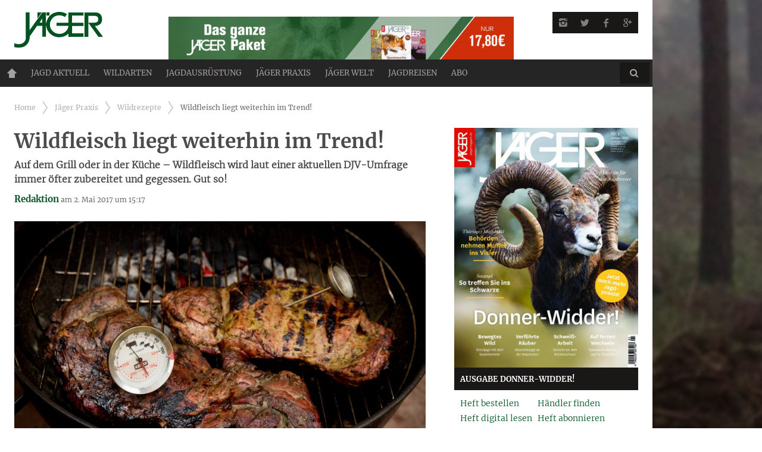

--- FILE ---
content_type: text/html; charset=UTF-8
request_url: https://www.jaegermagazin.de/jaeger-praxis/wildrezepte/wildfleisch-liegt-weiterhin-im-trend/
body_size: 13974
content:
<!DOCTYPE html><head>  <script type="text/javascript" src="https://cdn.opencmp.net/tcf-v2/cmp-stub-latest.js" id="open-cmp-stub" data-domain="jaegermagazin.de" defer></script> <meta http-equiv="content-type" content="text/html; charset=UTF-8"><meta charset="UTF-8"><meta name="viewport" content="width=1435"><title>Ob Grill oder Pfanne - Wildfleisch liegt weiterhin im Trend.</title><link rel="profile" href="https://gmpg.org/xfn/11"><link rel="pingback" href="https://www.jaegermagazin.de/wordpress/xmlrpc.php"><meta http-equiv="X-UA-Compatible" content="IE=edge,chrome=1"><meta name="HandheldFriendly" content="True"><meta name="apple-touch-fullscreen" content="yes" /><meta name="MobileOptimized" content="320"><link rel="apple-touch-icon" sizes="57x57" href="https://www.jaegermagazin.de/content/themes/bucket-child/images/favicons/apple-icon-57x57.png"><link rel="apple-touch-icon" sizes="60x60" href="https://www.jaegermagazin.de/content/themes/bucket-child/images/favicons/apple-icon-60x60.png"><link rel="apple-touch-icon" sizes="72x72" href="https://www.jaegermagazin.de/content/themes/bucket-child/images/favicons/apple-icon-72x72.png"><link rel="apple-touch-icon" sizes="76x76" href="https://www.jaegermagazin.de/content/themes/bucket-child/images/favicons/apple-icon-76x76.png"><link rel="apple-touch-icon" sizes="114x114" href="https://www.jaegermagazin.de/content/themes/bucket-child/images/favicons/apple-icon-114x114.png"><link rel="apple-touch-icon" sizes="120x120" href="https://www.jaegermagazin.de/content/themes/bucket-child/images/favicons/apple-icon-120x120.png"><link rel="apple-touch-icon" sizes="144x144" href="https://www.jaegermagazin.de/content/themes/bucket-child/images/favicons/apple-icon-144x144.png"><link rel="apple-touch-icon" sizes="152x152" href="https://www.jaegermagazin.de/content/themes/bucket-child/images/favicons/apple-icon-152x152.png"><link rel="apple-touch-icon" sizes="180x180" href="https://www.jaegermagazin.de/content/themes/bucket-child/images/favicons/apple-icon-180x180.png"><link rel="icon" type="image/png" sizes="192x192" href="https://www.jaegermagazin.de/content/themes/bucket-child/images/favicons/android-icon-192x192.png"><link rel="icon" type="image/png" sizes="32x32" href="https://www.jaegermagazin.de/content/themes/bucket-child/images/favicons/favicon-32x32.png"><link rel="icon" type="image/png" sizes="96x96" href="https://www.jaegermagazin.de/content/themes/bucket-child/images/favicons/favicon-96x96.png"><link rel="icon" type="image/png" sizes="16x16" href="https://www.jaegermagazin.de/content/themes/bucket-child/images/favicons/favicon-16x16.png"><link rel="manifest" href="https://www.jaegermagazin.de/content/themes/bucket-child/images/favicons/manifest.json"><meta name="msapplication-TileColor" content="#ffffff"><meta name="msapplication-TileImage" content="https://www.jaegermagazin.de/content/themes/bucket-child/images/favicons/ms-icon-144x144.png"><meta name="theme-color" content="#ffffff"> <script type="text/javascript"
        id="trfAdSetup"
        async
        data-traffectiveConf='{
                "targeting": [{"key":"zone","values":null,"value":"animals"},
                              {"key":"pagetype","values":null,"value":"article"},
                              {"key":"Schlagworte","values":null,"value":"kochen,wildbret"},
                              {"key":"URL","values":null,"value":"https://www.jaegermagazin.de/jaeger-praxis/wildrezepte/wildfleisch-liegt-weiterhin-im-trend/"},
                              {"key":"ads","values":null,"value":"false"},
                              {"key":"programmatic_ads","values":null,"value":"false"},                                  
                              {"key":"thirdparty","values":null,"value":"true"}]
                    
                ,"dfpAdUrl" : "/307308315,83584009/jaegermagazin.de"
                }'                  
        src="//cdntrf.com/jaegermagazin.de.js"></script> <meta name="description" content="Auf dem Grill oder in der Küche – Wildfleisch wird laut einer aktuellen DJV-Umfrage immer öfter zubereitet und gegessen. Gut so!"/><meta name="robots" content="max-snippet:-1, max-image-preview:large, max-video-preview:-1"/><link rel="canonical" href="https://www.jaegermagazin.de/jaeger-praxis/wildrezepte/wildfleisch-liegt-weiterhin-im-trend/" /><meta property="og:locale" content="de_DE" /><meta property="og:type" content="article" /><meta property="og:title" content="Ob Grill oder Pfanne - Wildfleisch liegt weiterhin im Trend." /><meta property="og:description" content="Auf dem Grill oder in der Küche – Wildfleisch wird laut einer aktuellen DJV-Umfrage immer öfter zubereitet und gegessen. Gut so!" /><meta property="og:url" content="https://www.jaegermagazin.de/jaeger-praxis/wildrezepte/wildfleisch-liegt-weiterhin-im-trend/" /><meta property="og:site_name" content="Jäger" /><meta property="article:publisher" content="https://www.facebook.com/Jaegermagazin/" /><meta property="article:tag" content="Kochen" /><meta property="article:tag" content="Wildbret" /><meta property="article:section" content="Wildrezepte" /><meta property="article:published_time" content="2017-05-02T15:17:14+02:00" /><meta property="article:modified_time" content="2017-05-23T17:39:55+02:00" /><meta property="og:updated_time" content="2017-05-23T17:39:55+02:00" /><meta property="og:image" content="https://www.jaegermagazin.de/content/uploads/2017/03/pvh-170317-4516-jagd-jaeger-jaegermagazin-wildbret-grillen-keule-grill-fleisch-kochen-pauline-von-hardenberg.jpg" /><meta property="og:image:secure_url" content="https://www.jaegermagazin.de/content/uploads/2017/03/pvh-170317-4516-jagd-jaeger-jaegermagazin-wildbret-grillen-keule-grill-fleisch-kochen-pauline-von-hardenberg.jpg" /><meta property="og:image:width" content="2000" /><meta property="og:image:height" content="1333" /><meta name="twitter:card" content="summary_large_image" /><meta name="twitter:description" content="Auf dem Grill oder in der Küche – Wildfleisch wird laut einer aktuellen DJV-Umfrage immer öfter zubereitet und gegessen. Gut so!" /><meta name="twitter:title" content="Ob Grill oder Pfanne - Wildfleisch liegt weiterhin im Trend." /><meta name="twitter:site" content="@Jaeger_Magazin" /><meta name="twitter:image" content="https://www.jaegermagazin.de/content/uploads/2017/03/pvh-170317-4516-jagd-jaeger-jaegermagazin-wildbret-grillen-keule-grill-fleisch-kochen-pauline-von-hardenberg.jpg" /><meta name="twitter:creator" content="@Jaeger_Magazin" /> <script type='application/ld+json' class='yoast-schema-graph yoast-schema-graph--main'>{"@context":"https://schema.org","@graph":[{"@type":"WebSite","@id":"https://www.jaegermagazin.de/#website","url":"https://www.jaegermagazin.de/","name":"J\u00e4ger","potentialAction":{"@type":"SearchAction","target":"https://www.jaegermagazin.de/?s={search_term_string}","query-input":"required name=search_term_string"}},{"@type":"ImageObject","@id":"https://www.jaegermagazin.de/jaeger-praxis/wildrezepte/wildfleisch-liegt-weiterhin-im-trend/#primaryimage","url":"https://www.jaegermagazin.de/content/uploads/2017/03/pvh-170317-4516-jagd-jaeger-jaegermagazin-wildbret-grillen-keule-grill-fleisch-kochen-pauline-von-hardenberg.jpg","width":2000,"height":1333,"caption":"Keule vom Frischling Rehkeule Keule vom Reh Grill Smoker Wildbret grillen Grill Pauline von Hardenberg"},{"@type":"WebPage","@id":"https://www.jaegermagazin.de/jaeger-praxis/wildrezepte/wildfleisch-liegt-weiterhin-im-trend/#webpage","url":"https://www.jaegermagazin.de/jaeger-praxis/wildrezepte/wildfleisch-liegt-weiterhin-im-trend/","inLanguage":"de-DE","name":"Ob Grill oder Pfanne - Wildfleisch liegt weiterhin im Trend.","isPartOf":{"@id":"https://www.jaegermagazin.de/#website"},"primaryImageOfPage":{"@id":"https://www.jaegermagazin.de/jaeger-praxis/wildrezepte/wildfleisch-liegt-weiterhin-im-trend/#primaryimage"},"datePublished":"2017-05-02T15:17:14+02:00","dateModified":"2017-05-23T17:39:55+02:00","author":{"@id":"https://www.jaegermagazin.de/#/schema/person/4859a327a52a8530f36c24b5517935a2"},"description":"Auf dem Grill oder in der K\u00fcche \u2013 Wildfleisch wird laut einer aktuellen DJV-Umfrage immer \u00f6fter zubereitet und gegessen. Gut so!"},{"@type":["Person"],"@id":"https://www.jaegermagazin.de/#/schema/person/4859a327a52a8530f36c24b5517935a2","name":"Redaktion","image":{"@type":"ImageObject","@id":"https://www.jaegermagazin.de/#authorlogo","url":"https://secure.gravatar.com/avatar/6f1cb720a2059f1779faa381e58c2ca9?s=96&d=mm&r=g","caption":"Redaktion"},"sameAs":[]}]}</script> <link href='https://fonts.gstatic.com' crossorigin rel='preconnect' /><style type="text/css">img.wp-smiley,img.emoji{display:inline!important;border:none!important;box-shadow:none!important;height:1em!important;width:1em!important;margin:0 .07em!important;vertical-align:-0.1em!important;background:none!important;padding:0!important}</style><link rel='stylesheet' id='wpgrade-main-style-css' href='https://www.jaegermagazin.de/content/themes/bucket/theme-content/css/style.css?ver=202503111029' type='text/css' media='all' /><style id='wpgrade-main-style-inline-css' type='text/css'></style><link rel='stylesheet' id='jtsv-adventskalender-styles-css' href='https://www.jaegermagazin.de/content/plugins/jtsv-adventskalender/assets/css/jtsv-adventskalender.css?ver=4.9.23' type='text/css' media='all' /><link rel='stylesheet' id='article_widget_styles-css' href='https://www.jaegermagazin.de/content/plugins/jtsv-article-widget/article-widget-styles.css?ver=4.9.23' type='text/css' media='all' /><link rel='stylesheet' id='jtsv_fotovoting_frontend_styles-css' href='https://www.jaegermagazin.de/content/themes/bucket-child/plugin-css/jtsv-fotovoting/frontend.css?ver=4.9.23' type='text/css' media='all' /><link rel='stylesheet' id='jtsv-gewinnspiel-styles-css' href='https://www.jaegermagazin.de/content/plugins/jtsv-gewinnspiel/assets/css/jtsv-gewinnspiel.css?ver=4.9.23' type='text/css' media='all' /><link rel='stylesheet' id='heft_teaser_widget_styles-css' href='https://www.jaegermagazin.de/content/plugins/jtsv-heft-teaser-widget/heft-teaser-widget-styles.css?ver=4.9.23' type='text/css' media='all' /><link rel='stylesheet' id='jtsv-hefte-styles-css' href='https://www.jaegermagazin.de/content/plugins/jtsv-hefte/jtsv-hefte.css?ver=4.9.23' type='text/css' media='all' /><link rel='stylesheet' id='jtsv-jaegermagazin-heft-teaser-shortcode-css' href='https://www.jaegermagazin.de/content/plugins/jtsv-jaegermagazin-heft-teaser-shortcode/jtsv-jaegermagazin-heft-teaser-shortcode.css?ver=4.9.23' type='text/css' media='all' /><link rel='stylesheet' id='pixlikes-plugin-styles-css' href='https://www.jaegermagazin.de/content/plugins/pixlikes/css/public.css?ver=1.0.0' type='text/css' media='all' /><style id='pixlikes-plugin-styles-inline-css' type='text/css'>.animate i:after{-webkit-transition:all 1000ms;-moz-transition:all 1000ms;-o-transition:all 1000ms;transition:all 1000ms}</style><link rel='stylesheet' id='jtsv-newsletter-signup-style-css' href='https://www.jaegermagazin.de/content/plugins/jtsv-newsletter-signup/assets/css/jtsv-newsletter-signup.css?ver=4.9.23' type='text/css' media='all' /><link rel='stylesheet' id='jtsv-newsletter-signup-template-css' href='https://www.jaegermagazin.de/content/themes/bucket-child/jtsv-newsletter-signup-template.css?ver=4.9.23' type='text/css' media='all' /><link rel='stylesheet' id='jtsv-poll-style-css' href='https://www.jaegermagazin.de/content/themes/bucket-child/jtsv-poll-template.css?ver=4.9.23' type='text/css' media='all' /><link rel='stylesheet' id='jtsv-shop-integration-styles-css' href='https://www.jaegermagazin.de/content/plugins/jtsv-shop-integration/assets/css/jtsv-shop-integration-styles.css?ver=1626079414' type='text/css' media='all' /><link rel='stylesheet' id='child-theme-style-css' href='https://www.jaegermagazin.de/content/themes/bucket-child/style.css?ver=1741685233' type='text/css' media='all' /><link rel='stylesheet' id='child-theme-style-b-css' href='https://www.jaegermagazin.de/content/themes/bucket-child/style-b.css?ver=1658407857' type='text/css' media='all' /> <script type='text/javascript' src='https://www.jaegermagazin.de/wordpress/wp-includes/js/jquery/jquery.js?ver=1.12.4' defer></script> <script type='text/javascript' src='https://www.jaegermagazin.de/wordpress/wp-includes/js/jquery/jquery-migrate.min.js?ver=1.4.1' defer></script> <script type='text/javascript' src='https://www.jaegermagazin.de/content/plugins/jtsv-adventskalender/assets/js/jquery.countdown.min.js?ver=4.9.23' defer></script> <script type='text/javascript' src='https://www.jaegermagazin.de/wordpress/wp-includes/js/jquery/ui/widget.min.js?ver=1.11.4' defer></script> <script data-minify="1" type='text/javascript' src='https://www.jaegermagazin.de/content/cache/min/1/content/plugins/jtsv-fotovoting/resources/scripts/vendor/jquery.iframe-transport-87ca7fe3115ecb72ba526de109c71d23.js' defer></script> <script data-minify="1" type='text/javascript' src='https://www.jaegermagazin.de/content/cache/min/1/content/plugins/jtsv-fotovoting/resources/scripts/vendor/jquery.fileupload-9b53f591b8bf0c0108f1eea80f548c74.js' defer></script> <script type='text/javascript' src='https://www.jaegermagazin.de/content/plugins/jtsv-fotovoting/resources/scripts/vendor/jquery.validate.min.js?ver=1626079412' defer></script> <script type='text/javascript'>/* <![CDATA[ */ var jtsv_fotovoting_data = {"ajax_url":"https:\/\/www.jaegermagazin.de\/wordpress\/wp-admin\/admin-ajax.php"}; /* ]]> */</script> <script data-minify="1" type='text/javascript' src='https://www.jaegermagazin.de/content/cache/min/1/content/plugins/jtsv-fotovoting/resources/scripts/main-af9ab396edd4085c3c765b608aa464d5.js' defer></script> <link rel='https://api.w.org/' href='https://www.jaegermagazin.de/wp-json/' /><link rel="EditURI" type="application/rsd+xml" title="RSD" href="https://www.jaegermagazin.de/wordpress/xmlrpc.php?rsd" /><link rel="wlwmanifest" type="application/wlwmanifest+xml" href="https://www.jaegermagazin.de/wordpress/wp-includes/wlwmanifest.xml" /><link rel='shortlink' href='https://www.jaegermagazin.de/?p=29063' /> <script type="text/javascript">var jtsv_adventskalender_plugin_path = "https://www.jaegermagazin.de/content/plugins/jtsv-adventskalender/includes/";</script> <script type="text/javascript">var jtsvNewsletterSignup = {
        'pluginDirURL': 'https://www.jaegermagazin.de/content/plugins/jtsv-newsletter-signup',
        'labelSignupSuccess': 'Sie haben sich erfolgreich eingetragen!',
        'labelGenericError': 'Es ist ein Fehler ist aufgetreten! Bitte versuchen Sie es erneut!',
        'labelBadEmail': 'Bitte geben Sie eine korrekte Email-Adresse ein!',
        'labelValueError': 'Bitte geben Sie eine korrekte Email-Adresse ein!',
        'labelObjectSlugMissing': 'Es wurde kein Objekt im Backend ausgewählt. Bitte wenden Sie sich an den Administrator der Website.',
        'objectSlug': 'jaeger',
      };</script> <script type="text/javascript">var jtsvPoll = {
        'pluginDirURL': 'https://www.jaegermagazin.de/content/plugins/jtsv-poll',
        'textThankYou': 'Danke für Ihre Teilnahme an unserer Umfrage!',
        'textChartVotesSingluar': 'Stimme',
        'textChartVotesPlural': 'Stimmen',
      };</script> <link rel="alternate" type="application/rss+xml" title="RSS 2.0 Feed" href="https://www.jaegermagazin.de/feed/" /><style type="text/css" id="custom-background-css">body.custom-background{background-image:url(https://www.jaegermagazin.de/content/uploads/2015/04/wald.jpg);background-position:center top;background-size:auto;background-repeat:no-repeat;background-attachment:fixed}</style><style type="text/css" id="wp-custom-css">.post-article a{font-weight:600;border-bottom:2px solid currentColor;text-decoration:none;padding-bottom:1px}</style> <script type="text/javascript">;(function($){
                                            
})(jQuery);</script> <script type="text/javascript">/*
	WebFontConfig = {
		google: {families: ["Merriweather:700:latin","Merriweather:400:latin","Merriweather:300:latin-ext"]}
	};
	(function () {
		var wf = document.createElement('script');
		wf.src = (document.location.protocol == 'https:' ? 'https' : 'http') +
		'://ajax.googleapis.com/ajax/libs/webfont/1/webfont.js';
		wf.type = 'text/javascript';
		wf.async = 'true';
		var s = document.getElementsByTagName('script')[0];
		s.parentNode.insertBefore(wf, s);
	})(); */</script>  <script async src="https://www.googletagmanager.com/gtag/js?id=G-PF3B8CSYYS"></script> <script>window.dataLayer = window.dataLayer || [];
  function gtag(){dataLayer.push(arguments);}
  gtag('js', new Date());

  gtag('config', 'G-PF3B8CSYYS');</script> <script type="text/plain" data-cmp-vendor="42" data-cmp-script>window._taboola = window._taboola || [];
  _taboola.push({article:'auto'});
  !function (e, f, u, i) {
    if (!document.getElementById(i)){
      e.async = 1;
      e.src = u;
      e.id = i;
      f.parentNode.insertBefore(e, f);
    }
  }(document.createElement('script'),
  document.getElementsByTagName('script')[0],
  '//cdn.taboola.com/libtrc/jahrtopspecialverlag-jaegermagazin/loader.js',
  'tb_loader_script');
  if(window.performance && typeof window.performance.mark == 'function')
    {window.performance.mark('tbl_ic');}</script> </head><body class="post-template-default single single-post postid-29063 single-format-standard custom-background layout--boxed sticky-nav" itemscope itemtype="http://schema.org/Article" > <noscript><iframe src="https://www.googletagmanager.com/ns.html?id=GTM-TCBGDGJ" height="0" width="0" style="display:none;visibility:hidden"></iframe></noscript><div class="pace"><div class="pace-activity"></div></div><div id="page"><nav class="navigation navigation--mobile overthrow"><h2 class="accessibility">Primäre Mobile Navigation</h2><div class="mobile-social-icons-list"><ul><li> <a class="social-icon-link" href="https://instagram.com/jaegermagazin" target="_blank"> <i class="pixcode pixcode--icon icon-e-instagram square"></i> </a></li><li> <a class="social-icon-link" href="https://twitter.com/Jaeger_Magazin" target="_blank"> <i class="pixcode pixcode--icon icon-e-twitter square"></i> </a></li><li> <a class="social-icon-link" href="https://www.facebook.com/Jaegermagazin" target="_blank"> <i class="pixcode pixcode--icon icon-e-facebook square"></i> </a></li><li> <a class="social-icon-link" href="https://plus.google.com/+jägermagazin" target="_blank"> <i class="pixcode pixcode--icon icon-e-gplus square"></i> </a></li></ul></div><div class="search-form push-half--top push--bottom soft--bottom"><form class="form-search" method="get" action="https://www.jaegermagazin.de/" role="search"> <input class="search-query" type="text" name="s" id="s" placeholder="Search..." autocomplete="off" value="" /><button class="btn search-submit" id="searchsubmit"><i class="icon-search"></i></button></form></div><ul id="menu-new-main-menu" class="nav nav--main"><li id="menu-item-14176" class="homepage menu-item menu-item-type-post_type menu-item-object-page menu-item-home menu-item-14176"><a href="https://www.jaegermagazin.de/">Home</a></li><li id="menu-item-14177" class="menu-item menu-item-type-post_type menu-item-object-page menu-item-has-children menu-item-14177"><a href="https://www.jaegermagazin.de/jagd-aktuell/">Jagd aktuell</a><ul class="sub-menu"><li id="menu-item-14184" class="menu-item menu-item-type-post_type menu-item-object-page menu-item-14184"><a href="https://www.jaegermagazin.de/jagd-aktuell/news-fuer-jaeger/">News für Jäger</a></li><li id="menu-item-14185" class="menu-item menu-item-type-post_type menu-item-object-page menu-item-14185"><a href="https://www.jaegermagazin.de/jagd-aktuell/woelfe-in-deutschland/">Wölfe in Deutschland</a></li><li id="menu-item-14186" class="menu-item menu-item-type-post_type menu-item-object-page menu-item-14186"><a href="https://www.jaegermagazin.de/jagd-aktuell/jaeger-meinung/">JÄGER-Meinung</a></li></ul></li><li id="menu-item-14182" class="menu-item menu-item-type-post_type menu-item-object-page menu-item-has-children menu-item-14182"><a href="https://www.jaegermagazin.de/wildarten/">Wildarten</a><ul class="sub-menu"><li id="menu-item-14200" class="menu-item menu-item-type-post_type menu-item-object-page menu-item-14200"><a href="https://www.jaegermagazin.de/wildarten/rotwild/">Rotwild</a></li><li id="menu-item-14202" class="menu-item menu-item-type-post_type menu-item-object-page menu-item-14202"><a href="https://www.jaegermagazin.de/wildarten/damwild/">Damwild</a></li><li id="menu-item-14198" class="menu-item menu-item-type-post_type menu-item-object-page menu-item-14198"><a href="https://www.jaegermagazin.de/wildarten/rehwild/">Rehwild</a></li><li id="menu-item-14199" class="menu-item menu-item-type-post_type menu-item-object-page menu-item-14199"><a href="https://www.jaegermagazin.de/wildarten/schwarzwild/">Schwarzwild</a></li><li id="menu-item-14201" class="menu-item menu-item-type-post_type menu-item-object-page menu-item-14201"><a href="https://www.jaegermagazin.de/wildarten/fuchsjagd/">Fuchsjagd</a></li></ul></li><li id="menu-item-14178" class="menu-item menu-item-type-post_type menu-item-object-page menu-item-has-children menu-item-14178"><a href="https://www.jaegermagazin.de/jagdausruestung/">Jagdausrüstung</a><ul class="sub-menu"><li id="menu-item-14194" class="menu-item menu-item-type-post_type menu-item-object-page menu-item-14194"><a href="https://www.jaegermagazin.de/jagdausruestung/waffen-und-munition/">Waffen und Munition</a></li><li id="menu-item-14195" class="menu-item menu-item-type-post_type menu-item-object-page menu-item-14195"><a href="https://www.jaegermagazin.de/jagdausruestung/zielfernrohre-und-optik/">Zielfernrohre und Optik</a></li><li id="menu-item-14196" class="menu-item menu-item-type-post_type menu-item-object-page menu-item-14196"><a href="https://www.jaegermagazin.de/jagdausruestung/bekleidung-und-revierhelfer/">Bekleidung und Revierhelfer</a></li><li id="menu-item-14197" class="menu-item menu-item-type-post_type menu-item-object-page menu-item-14197"><a href="https://www.jaegermagazin.de/jagdausruestung/revierfahrzeuge/">Revierfahrzeuge</a></li></ul></li><li id="menu-item-14180" class="menu-item menu-item-type-post_type menu-item-object-page menu-item-has-children menu-item-14180"><a href="https://www.jaegermagazin.de/jaeger-praxis/">Jäger Praxis</a><ul class="sub-menu"><li id="menu-item-16022" class="menu-item menu-item-type-post_type menu-item-object-page menu-item-16022"><a href="https://www.jaegermagazin.de/jaeger-praxis/jagdschule/">Jagdschule</a></li><li id="menu-item-14188" class="menu-item menu-item-type-post_type menu-item-object-page menu-item-14188"><a href="https://www.jaegermagazin.de/jaeger-praxis/praxistipps/">Praxistipps</a></li><li id="menu-item-14189" class="menu-item menu-item-type-post_type menu-item-object-page menu-item-14189"><a href="https://www.jaegermagazin.de/jaeger-praxis/jagdhunde/">Jagdhunde</a></li><li id="menu-item-30539" class="menu-item menu-item-type-post_type menu-item-object-page menu-item-30539"><a href="https://www.jaegermagazin.de/jaeger-praxis/wildrezepte/">Wildrezepte</a></li></ul></li><li id="menu-item-14181" class="menu-item menu-item-type-post_type menu-item-object-page menu-item-has-children menu-item-14181"><a href="https://www.jaegermagazin.de/jaeger-welt/">JÄGER Welt</a><ul class="sub-menu"><li id="menu-item-16303" class="menu-item menu-item-type-custom menu-item-object-custom menu-item-has-children menu-item-16303"><a href="/jaeger-welt/magazine-abos/">Magazine / Abos</a><ul class="sub-menu"><li id="menu-item-16305" class="menu-item menu-item-type-custom menu-item-object-custom menu-item-16305"><a href="/jaeger-welt/magazine-abos/jaeger/">JÄGER</a></li><li id="menu-item-16306" class="menu-item menu-item-type-custom menu-item-object-custom menu-item-16306"><a href="/jaeger-welt/magazine-abos/sauen/">SAUEN</a></li></ul></li><li id="menu-item-14206" class="menu-item menu-item-type-post_type menu-item-object-page menu-item-14206"><a href="https://www.jaegermagazin.de/jaeger-welt/jaeger-events/">JÄGER Events</a></li><li id="menu-item-25298" class="menu-item menu-item-type-custom menu-item-object-custom menu-item-25298"><a target="_blank" href="http://www.jaegerprime.de">Jäger Prime</a></li><li id="menu-item-40385" class="menu-item menu-item-type-custom menu-item-object-custom menu-item-40385"><a href="https://shop.jahr-tsv.de/T100101/Landingpage_Detail?itemId=1858466&#038;%20&#038;utm_campaign=shop&#038;utm_source=homepage&#038;utm_medium=statisch">JÄGER Shop</a></li><li id="menu-item-14210" class="menu-item menu-item-type-post_type menu-item-object-page menu-item-14210"><a href="https://www.jaegermagazin.de/jaeger-welt/jaeger-downloads/">JÄGER Downloads</a></li><li id="menu-item-33676" class="menu-item menu-item-type-custom menu-item-object-custom menu-item-33676"><a href="http://www.jaegerpartner.de">JÄGER Partner</a></li></ul></li><li id="menu-item-17540" class="menu-item menu-item-type-post_type menu-item-object-page menu-item-17540"><a href="https://www.jaegermagazin.de/jagdreisen/">Jagdreisen</a></li><li id="menu-item-30605" class="menu-item menu-item-type-custom menu-item-object-custom menu-item-30605"><a href="https://shop.jahr-media.de/de_DE/abo/outdoor-jagen/jaeger/jaeger-wunschabo/76173.html?utm_campaign=navi-abo&#038;utm_source=JAEG&#038;utm_medium=Site-Homepageeinbindung&#038;onwewe=0601#oc=selbstzahler">ABO</a></li></ul></nav><div class="wrapper"><header class="header header--type2"><div class="container-wrapper"><div class="container" style="background-color: transparent;text-align: center;"><div id="traffective-ad-Superbanner" style='display: none;' class="Superbanner"></div></div></div><nav class="navigation navigation--top"><div class="container-wrapper"><div class="container"><h2 class="accessibility">Sekundäre Navigation</h2><div class="grid"><div class="grid__item one-half"></div><div class="grid__item one-half"></div></div></div></div></nav><div class="container-wrapper"><div class="container"><div class="site-header flexbox"><div class="flexbox__item one-whole lap-and-up-two-tenths site-header__branding "> <a class="site-logo site-logo--image site-logo--image-2x" href="https://www.jaegermagazin.de" title="Jäger"> <img src="https://www.jaegermagazin.de/content/uploads/2015/09/jaeger-logo-2015.png" data-logo2x="https://www.jaegermagazin.de/content/uploads/2015/09/jaeger-logo-2015.png" rel="logo" alt="Jäger"/> </a></div><div class="flexbox__item one-whole lap-and-up-six-tenths site-header__teaser "> <a href="https://shop.jahr-media.de/de_DE/abo/outdoor-jagen/jaeger/jaeger-testabo/2155906.html?utm_campaign=header-banner-testabo&utm_source=JAEG&utm_medium=Site-Homepageeinbindung&onwewe=0601" target="_blank" class="abobanner"><img width="580" height="80" src="https://www.jaegermagazin.de/content/uploads/2025/01/jaeger_eigenwerbung_2025.jpg" alt=""></a></div><div class="flexbox__item one-whole lap-and-up-two-tenths site-header__social "><ul class="header-bar header-bar--top nav flush--bottom social-bar"><li><li> <a class="social-icon-link" href="https://instagram.com/jaegermagazin" target="_blank"> <i class="pixcode pixcode--icon icon-e-instagram square"></i> </a></li><li> <a class="social-icon-link" href="https://twitter.com/Jaeger_Magazin" target="_blank"> <i class="pixcode pixcode--icon icon-e-twitter square"></i> </a></li><li> <a class="social-icon-link" href="https://www.facebook.com/Jaegermagazin" target="_blank"> <i class="pixcode pixcode--icon icon-e-facebook square"></i> </a></li><li> <a class="social-icon-link" href="https://plus.google.com/+jägermagazin" target="_blank"> <i class="pixcode pixcode--icon icon-e-gplus square"></i> </a></li></li></ul></div></div><div class="site-navigation__trigger js-nav-trigger"><span class="nav-icon"></span></div><nav class="navigation navigation--main js-navigation--main"><h2 class="accessibility">Haupt-Navigation</h2><div class="nav--main__wrapper js-sticky"><div class="nav-sticky-wrapper"><ul id="menu-new-main-menu-1" class="nav nav--main js-nav--main"><li id="nav--top__item-14176" class="nav__item depth-0 homepage menu-item menu-item-type-post_type menu-item-object-page menu-item-home hidden"><a href="https://www.jaegermagazin.de/" class="menu-link main-menu-link">Home</a></li><li id="nav--top__item-14177" class="nav__item depth-0 menu-item menu-item-type-post_type menu-item-object-page menu-item-has-children menu-item--parent hidden nav__item--relative"> <a href="https://www.jaegermagazin.de/jagd-aktuell/" class="menu-link main-menu-link">Jagd aktuell</a><ul class="nav nav--stacked nav--sub-menu sub-menu"><li id="nav--top__item-14184" class="nav__item depth-1 menu-item menu-item-type-post_type menu-item-object-page hidden"><a href="https://www.jaegermagazin.de/jagd-aktuell/news-fuer-jaeger/" class="menu-link sub-menu-link">News für Jäger</a></li><li id="nav--top__item-14185" class="nav__item depth-1 menu-item menu-item-type-post_type menu-item-object-page hidden"><a href="https://www.jaegermagazin.de/jagd-aktuell/woelfe-in-deutschland/" class="menu-link sub-menu-link">Wölfe in Deutschland</a></li><li id="nav--top__item-14186" class="nav__item depth-1 menu-item menu-item-type-post_type menu-item-object-page hidden"><a href="https://www.jaegermagazin.de/jagd-aktuell/jaeger-meinung/" class="menu-link sub-menu-link">JÄGER-Meinung</a></li></ul></li><li id="nav--top__item-14182" class="nav__item depth-0 menu-item menu-item-type-post_type menu-item-object-page menu-item-has-children menu-item--parent hidden nav__item--relative"> <a href="https://www.jaegermagazin.de/wildarten/" class="menu-link main-menu-link">Wildarten</a><ul class="nav nav--stacked nav--sub-menu sub-menu"><li id="nav--top__item-14200" class="nav__item depth-1 menu-item menu-item-type-post_type menu-item-object-page hidden"><a href="https://www.jaegermagazin.de/wildarten/rotwild/" class="menu-link sub-menu-link">Rotwild</a></li><li id="nav--top__item-14202" class="nav__item depth-1 menu-item menu-item-type-post_type menu-item-object-page hidden"><a href="https://www.jaegermagazin.de/wildarten/damwild/" class="menu-link sub-menu-link">Damwild</a></li><li id="nav--top__item-14198" class="nav__item depth-1 menu-item menu-item-type-post_type menu-item-object-page hidden"><a href="https://www.jaegermagazin.de/wildarten/rehwild/" class="menu-link sub-menu-link">Rehwild</a></li><li id="nav--top__item-14199" class="nav__item depth-1 menu-item menu-item-type-post_type menu-item-object-page hidden"><a href="https://www.jaegermagazin.de/wildarten/schwarzwild/" class="menu-link sub-menu-link">Schwarzwild</a></li><li id="nav--top__item-14201" class="nav__item depth-1 menu-item menu-item-type-post_type menu-item-object-page hidden"><a href="https://www.jaegermagazin.de/wildarten/fuchsjagd/" class="menu-link sub-menu-link">Fuchsjagd</a></li></ul></li><li id="nav--top__item-14178" class="nav__item depth-0 menu-item menu-item-type-post_type menu-item-object-page menu-item-has-children menu-item--parent hidden nav__item--relative"> <a href="https://www.jaegermagazin.de/jagdausruestung/" class="menu-link main-menu-link">Jagdausrüstung</a><ul class="nav nav--stacked nav--sub-menu sub-menu"><li id="nav--top__item-14194" class="nav__item depth-1 menu-item menu-item-type-post_type menu-item-object-page hidden"><a href="https://www.jaegermagazin.de/jagdausruestung/waffen-und-munition/" class="menu-link sub-menu-link">Waffen und Munition</a></li><li id="nav--top__item-14195" class="nav__item depth-1 menu-item menu-item-type-post_type menu-item-object-page hidden"><a href="https://www.jaegermagazin.de/jagdausruestung/zielfernrohre-und-optik/" class="menu-link sub-menu-link">Zielfernrohre und Optik</a></li><li id="nav--top__item-14196" class="nav__item depth-1 menu-item menu-item-type-post_type menu-item-object-page hidden"><a href="https://www.jaegermagazin.de/jagdausruestung/bekleidung-und-revierhelfer/" class="menu-link sub-menu-link">Bekleidung und Revierhelfer</a></li><li id="nav--top__item-14197" class="nav__item depth-1 menu-item menu-item-type-post_type menu-item-object-page hidden"><a href="https://www.jaegermagazin.de/jagdausruestung/revierfahrzeuge/" class="menu-link sub-menu-link">Revierfahrzeuge</a></li></ul></li><li id="nav--top__item-14180" class="nav__item depth-0 menu-item menu-item-type-post_type menu-item-object-page menu-item-has-children menu-item--parent hidden nav__item--relative"> <a href="https://www.jaegermagazin.de/jaeger-praxis/" class="menu-link main-menu-link">Jäger Praxis</a><ul class="nav nav--stacked nav--sub-menu sub-menu"><li id="nav--top__item-16022" class="nav__item depth-1 menu-item menu-item-type-post_type menu-item-object-page hidden"><a href="https://www.jaegermagazin.de/jaeger-praxis/jagdschule/" class="menu-link sub-menu-link">Jagdschule</a></li><li id="nav--top__item-14188" class="nav__item depth-1 menu-item menu-item-type-post_type menu-item-object-page hidden"><a href="https://www.jaegermagazin.de/jaeger-praxis/praxistipps/" class="menu-link sub-menu-link">Praxistipps</a></li><li id="nav--top__item-14189" class="nav__item depth-1 menu-item menu-item-type-post_type menu-item-object-page hidden"><a href="https://www.jaegermagazin.de/jaeger-praxis/jagdhunde/" class="menu-link sub-menu-link">Jagdhunde</a></li><li id="nav--top__item-30539" class="nav__item depth-1 menu-item menu-item-type-post_type menu-item-object-page hidden"><a href="https://www.jaegermagazin.de/jaeger-praxis/wildrezepte/" class="menu-link sub-menu-link">Wildrezepte</a></li></ul></li><li id="nav--top__item-14181" class="nav__item depth-0 menu-item menu-item-type-post_type menu-item-object-page menu-item-has-children menu-item--parent hidden nav__item--relative"> <a href="https://www.jaegermagazin.de/jaeger-welt/" class="menu-link main-menu-link">JÄGER Welt</a><ul class="nav nav--stacked nav--sub-menu sub-menu"><li id="nav--top__item-16303" class="nav__item depth-1 menu-item menu-item-type-custom menu-item-object-custom menu-item-has-children menu-item--parent hidden"> <a href="/jaeger-welt/magazine-abos/" class="menu-link sub-menu-link">Magazine / Abos</a><ul class="sub-menu"><li id="nav--top__item-16305" class="nav__item depth-2 menu-item menu-item-type-custom menu-item-object-custom hidden"><a href="/jaeger-welt/magazine-abos/jaeger/" class="menu-link sub-menu-link">JÄGER</a></li><li id="nav--top__item-16306" class="nav__item depth-2 menu-item menu-item-type-custom menu-item-object-custom hidden"><a href="/jaeger-welt/magazine-abos/sauen/" class="menu-link sub-menu-link">SAUEN</a></li></ul></li><li id="nav--top__item-14206" class="nav__item depth-1 menu-item menu-item-type-post_type menu-item-object-page hidden"><a href="https://www.jaegermagazin.de/jaeger-welt/jaeger-events/" class="menu-link sub-menu-link">JÄGER Events</a></li><li id="nav--top__item-25298" class="nav__item depth-1 menu-item menu-item-type-custom menu-item-object-custom hidden"><a target="_blank" href="http://www.jaegerprime.de" class="menu-link sub-menu-link">Jäger Prime</a></li><li id="nav--top__item-40385" class="nav__item depth-1 menu-item menu-item-type-custom menu-item-object-custom hidden"><a href="https://shop.jahr-tsv.de/T100101/Landingpage_Detail?itemId=1858466&amp;%20&amp;utm_campaign=shop&amp;utm_source=homepage&amp;utm_medium=statisch" class="menu-link sub-menu-link">JÄGER Shop</a></li><li id="nav--top__item-14210" class="nav__item depth-1 menu-item menu-item-type-post_type menu-item-object-page hidden"><a href="https://www.jaegermagazin.de/jaeger-welt/jaeger-downloads/" class="menu-link sub-menu-link">JÄGER Downloads</a></li><li id="nav--top__item-33676" class="nav__item depth-1 menu-item menu-item-type-custom menu-item-object-custom hidden"><a href="http://www.jaegerpartner.de" class="menu-link sub-menu-link">JÄGER Partner</a></li></ul></li><li id="nav--top__item-17540" class="nav__item depth-0 menu-item menu-item-type-post_type menu-item-object-page hidden"><a href="https://www.jaegermagazin.de/jagdreisen/" class="menu-link main-menu-link">Jagdreisen</a></li><li id="nav--top__item-30605" class="nav__item depth-0 menu-item menu-item-type-custom menu-item-object-custom hidden"><a href="https://shop.jahr-media.de/de_DE/abo/outdoor-jagen/jaeger/jaeger-wunschabo/76173.html?utm_campaign=navi-abo&amp;utm_source=JAEG&amp;utm_medium=Site-Homepageeinbindung&amp;onwewe=0601#oc=selbstzahler" class="menu-link main-menu-link">ABO</a></li></ul><div class="search-in-nav"><div class="text--right"><ul class="header-bar header-bar--top nav flush--bottom"><li class="form"><div class="btn search-submit search-show"><i class="icon-search"></i></div></li><li class="search-form hidden"><span class="form-text">J&auml;gerMAGAZIN durchsuchen: </span><form class="form-search" method="get" action="https://www.jaegermagazin.de/" role="search"> <input class="search-query" type="text" name="s" id="s" placeholder="Search..." autocomplete="off" value="" /><button class="btn search-submit" id="searchsubmit"><i class="icon-search"></i></button></form><span class="hide-form" title="Suche schliessen"><i class="icon-times-circle"></i></span></li></ul></div></div><div class="clearfix"></div></div></div></nav><div id="traffective-ad-Billboard" style='display: none;margin-bottom:24px;margin-left:-24px;' class="Billboard"></div></div></div></header><div class="container-wrapper"><div class="container container--main" ><div id="jaegermagazin-skyscraper_1" class="skyscraper_ad skyscraper_ad_right"><div id="traffective-ad-Skyscraper" style='display: none;' class="Skyscraper"></div></div><div class="grid"><div class="article_title--before grid__item float--left lap-and-up-two-thirds"><div id="breadcrumbs"><ul class="breadcrumbs"><li><a href="https://www.jaegermagazin.de">Home</a></li><li><a href="https://www.jaegermagazin.de/kategorie/jaeger-praxis/" title="Jäger Praxis">Jäger Praxis</a></li><li><a href="https://www.jaegermagazin.de/kategorie/jaeger-praxis/wildrezepte/" title="Wildrezepte">Wildrezepte</a></li><li><span title="Wildfleisch liegt weiterhin im Trend!">Wildfleisch liegt weiterhin im Trend!</span></li></ul></div><h1 class="article__title article__title--single" itemtype="name" >Wildfleisch liegt weiterhin im Trend!</h1><div class="excerpt"><p>Auf dem Grill oder in der Küche – Wildfleisch wird laut einer aktuellen DJV-Umfrage immer öfter zubereitet und gegessen. Gut so!</p></div><div class="article__title__meta "><div class="article__author-name"><a href="https://www.jaegermagazin.de/author/redakteur/" title="Beiträge von: Redaktion" itemprop="author">Redaktion</a></div> <time class="article__time" datetime="2017-05-02T15:17:14+02:00"> am 2. Mai 2017 um 15:17</time></div></div><div class="grid__item float--left two-thirds palm-one-whole article__featured-image"><div class="image-wrap" style="padding-top: 66.666666666667%"> <img class="riloadr-single" data-src-big="https://www.jaegermagazin.de/content/uploads/2017/03/pvh-170317-4516-jagd-jaeger-jaegermagazin-wildbret-grillen-keule-grill-fleisch-kochen-pauline-von-hardenberg-1050x700.jpg" data-src-small="https://www.jaegermagazin.de/content/uploads/2017/03/pvh-170317-4516-jagd-jaeger-jaegermagazin-wildbret-grillen-keule-grill-fleisch-kochen-pauline-von-hardenberg-335x223.jpg" alt="Keule vom Frischling Rehkeule Keule vom Reh Grill Smoker Wildbret grillen Grill Pauline von Hardenberg pvh-170317-4516-jagd-jaeger-jaegermagazin-wildbret-grillen-keule-grill-fleisch-kochen-pauline-von-hardenberg" /></div><div class="wp-caption"><p class="wp-caption-text">©Pauline von Hardenberg</p></div></div><article class="post-article js-post-gallery grid__item main float--left lap-and-up-two-thirds"> <!DOCTYPE html PUBLIC "-//W3C//DTD HTML 4.0 Transitional//EN" "http://www.w3.org/TR/REC-html40/loose.dtd"><html><body><p><strong>Seit Anfang Mai gibt es wieder frisches Wildfleisch direkt vom J&auml;ger. </strong></p><div id="traffective-ad-Content_1" class="Content_1" style="margin-bottom:20px;"></div><p>Auf dem Grill oder in der K&uuml;che &ndash; Wildbret wird laut einer aktuellen DJV-Umfrage immer &ouml;fter zubereitet und gegessen.</p><h2>Wildfleisch &ndash; frisch vom J&auml;ger</h2><p>Mit Picknick-Decke und Grillzange zieht es die Deutschen hinaus ins Gr&uuml;ne: Der Mai ist f&uuml;r viele Auftakt der Grillsaison.</p><div id="traffective-ad-Content_2" class="Content_2" style="margin-bottom:20px;"></div><p>Und J&auml;ger starten in die eigentliche Jagdsaison, in vielen Teilen Deutschlands d&uuml;rfen jetzt <a href="https://www.jaegermagazin.de/wildarten/rehwild/bockparade-2017-auf-gehts-zur-bockjagd/"><strong>Rehb&ouml;cke,</strong></a> Dam- und Rothirsche gejagt werden.</p><p>Wild ist ein kulinarischer H&ouml;hepunkt f&uuml;r ern&auml;hrungsbewusste Grillfans: Die Tiere fressen im Fr&uuml;hling haupts&auml;chlich junge, saftige Pflanzentriebe, was sich positiv auf den Geschmack auswirkt.</p><div id="traffective-ad-Content_3" class="Content_3" style="margin-bottom:20px;"></div><p><a href="https://www.jaegermagazin.de/content/uploads/2017/05/5629_wildfleisch_2017_01_0.jpg"><img class="alignnone size-full wp-image-29075" src="https://www.jaegermagazin.de/content/uploads/2017/05/5629_wildfleisch_2017_01_0.jpg" alt="5629_wildfleisch_2017_01_0" width="1024" height="910" srcset="https://www.jaegermagazin.de/content/uploads/2017/05/5629_wildfleisch_2017_01_0.jpg 1024w, https://www.jaegermagazin.de/content/uploads/2017/05/5629_wildfleisch_2017_01_0-300x267.jpg 300w, https://www.jaegermagazin.de/content/uploads/2017/05/5629_wildfleisch_2017_01_0-768x683.jpg 768w, https://www.jaegermagazin.de/content/uploads/2017/05/5629_wildfleisch_2017_01_0-320x284.jpg 320w, https://www.jaegermagazin.de/content/uploads/2017/05/5629_wildfleisch_2017_01_0-335x298.jpg 335w" sizes="(max-width: 1024px) 100vw, 1024px"></a></p><h3>Wildfleisch &ndash; beliebter als gedacht!</h3><p>Bei immer mehr Menschen steht Fleisch von <a href="https://www.jaegermagazin.de/wildarten/"><strong>wildlebenden Tieren</strong></a> auf dem Speiseplan. Laut repr&auml;sentativer Umfrage des Deutschen Jagdverbandes (DJV) haben mehr als 60 Prozent der Befragten im vergangenen Jahr Wildbret gegessen oder sogar selbst zubereitet.</p><p>Dies sind 12 Prozentpunkte mehr als im Jahr 2008.</p><p>Die Wertsch&auml;tzung f&uuml;r <a href="https://www.jaegermagazin.de/jagd-aktuell/news-fuer-jaeger/wild-auf-wild-alles-rund-um-wildbret/"><strong>Wildbre</strong></a>t ist sogar noch h&ouml;her: Acht von zehn Befragten sch&auml;tzen Wildfleisch als gesundes und nat&uuml;rliches Lebensmittel.</p><p>Jagd und Genuss geh&ouml;ren zusammen!</p><p><a href="https://www.jaegermagazin.de/content/uploads/2017/05/5629_wildfleisch_2017_02.jpg"><img class="alignnone size-full wp-image-29078" src="https://www.jaegermagazin.de/content/uploads/2017/05/5629_wildfleisch_2017_02.jpg" alt="5629_wildfleisch_2017_02" width="1024" height="910" srcset="https://www.jaegermagazin.de/content/uploads/2017/05/5629_wildfleisch_2017_02.jpg 1024w, https://www.jaegermagazin.de/content/uploads/2017/05/5629_wildfleisch_2017_02-300x267.jpg 300w, https://www.jaegermagazin.de/content/uploads/2017/05/5629_wildfleisch_2017_02-768x683.jpg 768w, https://www.jaegermagazin.de/content/uploads/2017/05/5629_wildfleisch_2017_02-320x284.jpg 320w, https://www.jaegermagazin.de/content/uploads/2017/05/5629_wildfleisch_2017_02-335x298.jpg 335w" sizes="(max-width: 1024px) 100vw, 1024px"></a></p><h3>Wildfleisch &ndash; vielseitig und gesund</h3><p><a href="https://www.jaegermagazin.de/jaeger-praxis/praxistipps/keule-vom-frischling-aus-dem-smoker/"><strong>Grill-Rezepte</strong></a>, Hintergrundwissen und Kochvideos rund um Wildbret finden Verbraucher auf der Internetseite des Deutschen Jagdverbands www.wild-auf-wild.de.</p><p>Die Informationsplattform erleichtert Verbrauchern den Zugang zum Lebensmittel Wildbret.</p><p>&Uuml;ber ein Verzeichnis von Restaurants, J&auml;gern und <a href="https://www.jaegermagazin.de/jaeger-praxis/praxistipps/vermarktung-von-wildbret-wie-es-der-profi-macht/"><strong>Vermarktern</strong></a> finden Konsumenten leicht den n&auml;chstgelegenen der fast 3.000 Anbieter.</p><p>Guten Appetit!</p><script defer src="https://static.cloudflareinsights.com/beacon.min.js/vcd15cbe7772f49c399c6a5babf22c1241717689176015" integrity="sha512-ZpsOmlRQV6y907TI0dKBHq9Md29nnaEIPlkf84rnaERnq6zvWvPUqr2ft8M1aS28oN72PdrCzSjY4U6VaAw1EQ==" data-cf-beacon='{"version":"2024.11.0","token":"cb3163e689e44498bc5bb58bfa01cc15","r":1,"server_timing":{"name":{"cfCacheStatus":true,"cfEdge":true,"cfExtPri":true,"cfL4":true,"cfOrigin":true,"cfSpeedBrain":true},"location_startswith":null}}' crossorigin="anonymous"></script>
</body></html><div class="grid"></div><div class="article__meta article--single__meta"><div class="btn-list"><div class="btn btn--small btn--secondary">Kategorien</div> <a class="btn btn--small btn--tertiary" href="https://www.jaegermagazin.de/jaeger-praxis/wildrezepte/" title="Alle Artikel aus Wildrezepte">Wildrezepte</a></div><div class="btn-list"><div class="btn btn--small btn--secondary">Tags:</div> <a class="btn btn--small btn--tertiary" href="https://www.jaegermagazin.de/tag/kochen/" title="Zeige alle Beiträge mit den Tags: Kochen">Kochen</a><a class="btn btn--small btn--tertiary" href="https://www.jaegermagazin.de/tag/wildbret/" title="Zeige alle Beiträge mit den Tags: Wildbret">Wildbret</a></div></div><nav class="post-nav grid"><div class="post-nav-link post-nav-link--prev grid__item one-whole lap-and-up-one-half"> <a href="https://www.jaegermagazin.de/jagd-aktuell/woelfe-in-deutschland/wolf-angefahren-tier-leidet-eine-stunde-aufgrund-der-eu-schutzbestimmungen/"><div class="post-nav-link__label"> Vorheriger Beitrag</div><div class="post-nav-link__title"><div class="hN">Wolf angefahren - Tier leidet eine Stunde aufgrund der EU-Schutzbestimmungen</div></div> </a></div><div class="divider--pointer"></div><div class="post-nav-link post-nav-link--next grid__item one-whole lap-and-up-one-half"> <a href="https://www.jaegermagazin.de/jagd-aktuell/woelfe-in-deutschland/djv-begruesst-beschluss-der-umweltministerkonferenz-zum-wolf/"><div class="post-nav-link__label"> Nächster Beitrag</div><div class="post-nav-link__title"><div class="hN">DJV begrüßt Beschluss der Arbeitsgruppe zum Wolf</div></div> </a></div></nav><hr class="separator separator--section"><div id="taboola-below-article-thumbnails"></div> <script type="text/plain" data-cmp-vendor="42" data-cmp-script>window._taboola = window._taboola || [];
  _taboola.push({
    mode: 'alternating-thumbnails-a',
    container: 'taboola-below-article-thumbnails',
    placement: 'Below Article Thumbnails',
    target_type: 'mix'
  });</script> <script>const trigger = document.querySelector('#trigger');
        var img_path = 'https://www.jaegermagazin.de/content/uploads/2017/03/pvh-170317-4516-jagd-jaeger-jaegermagazin-wildbret-grillen-keule-grill-fleisch-kochen-pauline-von-hardenberg.jpg';
        var img_name = 'pvh-170317-4516-jagd-jaeger-jaegermagazin-wildbret-grillen-keule-grill-fleisch-kochen-pauline-von-hardenberg.jpg';
        trigger.addEventListener('click', () => {
            const req = new XMLHttpRequest();
            req.responseType = "arraybuffer";
            req.onload = function onload() {
                const type = this.getResponseHeader('Content-Type');
                const jpegData = this.response;
                const blob = new Blob([jpegData], { type });
                const reader = new FileReader();
                reader.onload = e => {
                    document.querySelector('img').setAttribute('src', e.target.result);
                    const anchor = document.createElement('a');
                    anchor.style.display = 'none';
                    anchor.href = e.target.result;
                    anchor.download = img_name;
                    anchor.click();
                };
                reader.readAsDataURL(blob);
            };

            req.onreadystatechange = () => {
                if(req.readyState === XMLHttpRequest.OPENED) {
                    req.setRequestHeader('Accept', 'image/jpeg');
                    req.send();
                }
            };
            req.open('get', img_path);
        });</script> </article><div class="grid__item one-third palm-one-whole sidebar"><div id="jtsv_wp_widget_ads-3" class="widget widget--main widget_jtsv_wp_widget_ads"><ul class="ad_list"><li><div id="traffective-ad-Rectangle_1" style='display: none;' class="Rectangle_1"></div></li></ul></div><div id="jtsv_heft_teaser_widget-2" class="widget widget--main widget_jtsv_heft_teaser_widget"><a href="https://www.jaegermagazin.de/jaeger-welt/magazine-abos/jaeger/donner-widder/"><img src="https://www.jaegermagazin.de/content/uploads/2025/12/vp_jgr_cover_muffel_cs_xx-pdf-786x1024.jpg" alt="VP_JGR_Cover_Muffel_CS_XX"></a><h4><a href="https://www.jaegermagazin.de/jaeger-welt/magazine-abos/jaeger/donner-widder/">Ausgabe Donner-Widder!</a></h4><ul><li><a href="https://shop.jahr-media.de/de_DE/einzelhefte/jaeger-01-2026/2185037.html" target="_blank">Heft bestellen</a></li><li><a rel="nofollow" href="https://www.mykiosk.com/suche/2232/jaeger/" target="_blank">Händler finden</a></li><li><a rel="nofollow" href="https://www.united-kiosk.de/J%C4GER+-+epaper-ebinr_2105919.html?PartnerID=JT20982" target="_blank">Heft digital lesen</a></li><li><a href="https://shop.jahr-tsv.de/jaeger/1988606?itemId=1988606&utm_campaign=homepage&utm_source=JAEG&utm_medium=Site-Homepageeinbindung&onwewe=0601" target="_blank">Heft abonnieren</a></li></ul></div><div id="jtsvnewslettersignupwidget-2" class="widget widget--main widget_jtsvnewslettersignupwidget"><div class="jtsv-newsletter-signup_container jtsv-newsletter-signup_widget"><div class="hs-cta-embed hs-cta-embed-111495409347" style="max-width:100%; max-height:100%; width:309px;height:650px" data-hubspot-wrapper-cta-id="111495409347"><link rel="stylesheet" href="https://js-eu1.hscta.com/embeddable_cta_placeholder_v1.css"><div class="hs-cta-loading-dot__container"><div class="hs-cta-loading-dot"></div><div class="hs-cta-loading-dot"></div><div class="hs-cta-loading-dot"></div></div><div class="hs-cta-embed__skeleton"></div> <picture> <source srcset="[data-uri]" media="(max-width: 480px)" /> <img alt="jaeger_booklet_newsletter" loading="lazy" src="https://hubspot-no-cache-eu1-prod.s3.amazonaws.com/cta/default/26581277/interactive-111495409347.png" style="height: 100%; width: 100%; object-fit: fill" onerror="this.style.display="none"" /> </picture></div></div></div><div id="jtsv_article_widget-2" class="widget widget--main widget_jtsv_article_widget"><a href="https://www.jaegermagazin.de/wildarten/rehwild/jaeger-bockparade-2023/" class="widget_jtsv_article_widget"><figure> <img src="https://www.jaegermagazin.de/content/uploads/2023/10/img_8915-335x256.jpg" alt="JÄGER Bockparade 2025"><figcaption>JÄGER Bockparade 2025</figcaption></figure></a></div><div id="jtsv_article_widget-5" class="widget widget--main widget_jtsv_article_widget"><a href="https://www.jaegermagazin.de/artikel/weibliches-rehwild-richtig-bejagen/" class="widget_jtsv_article_widget"><figure> <img src="https://www.jaegermagazin.de/content/uploads/2023/10/gettyimages-1433037784-335x256.jpg" alt="Weibliches Rehwild richtig bejagen"><figcaption>Weibliches Rehwild richtig bejagen</figcaption></figure></a></div><div id="jtsv_wp_widget_ads-8" class="widget widget--main widget_jtsv_wp_widget_ads"><ul class="ad_list"><li><div id="traffective-ad-Rectangle_2" style='display: none;' class="Rectangle_2"></div></li></ul></div></div></div></div></div></div><div class="container-wrapper"><div class="container"><div id="traffective-ad-Footer_1" style='display: none;' class="Footer_1"></div></div></div><div class="site__stats"><div class="container-wrapper"><div class="container"><div id="medium_rectangle_4"></div><ul class="stat-group nav nav--banner"><li> <a href="https://www.jaegermagazin.de/2026/01/" class="stat"><dd class="stat__value" style="height:53.225806451613%;">33</dd><dt class="stat__title">Jan</dt> </a></li><li> <a href="https://www.jaegermagazin.de/2025/12/" class="stat"><dd class="stat__value" style="height:88.709677419355%;">55</dd><dt class="stat__title">Dez</dt> </a></li><li> <a href="https://www.jaegermagazin.de/2025/11/" class="stat"><dd class="stat__value" style="height:79.032258064516%;">49</dd><dt class="stat__title">Nov</dt> </a></li><li> <a href="https://www.jaegermagazin.de/2025/10/" class="stat"><dd class="stat__value" style="height:88.709677419355%;">55</dd><dt class="stat__title">Okt</dt> </a></li><li> <a href="https://www.jaegermagazin.de/2025/09/" class="stat"><dd class="stat__value" style="height:75.806451612903%;">47</dd><dt class="stat__title">Sep</dt> </a></li><li> <a href="https://www.jaegermagazin.de/2025/08/" class="stat"><dd class="stat__value" style="height:67.741935483871%;">42</dd><dt class="stat__title">Aug</dt> </a></li><li> <a href="https://www.jaegermagazin.de/2025/07/" class="stat"><dd class="stat__value" style="height:95.161290322581%;">59</dd><dt class="stat__title">Jul</dt> </a></li><li> <a href="https://www.jaegermagazin.de/2025/06/" class="stat"><dd class="stat__value" style="height:95.161290322581%;">59</dd><dt class="stat__title">Jun</dt> </a></li><li> <a href="https://www.jaegermagazin.de/2025/05/" class="stat"><dd class="stat__value" style="height:91.935483870968%;">57</dd><dt class="stat__title">Mai</dt> </a></li><li> <a href="https://www.jaegermagazin.de/2025/04/" class="stat"><dd class="stat__value" style="height:80.645161290323%;">50</dd><dt class="stat__title">Apr</dt> </a></li><li> <a href="https://www.jaegermagazin.de/2025/03/" class="stat"><dd class="stat__value" style="height:100%;">62</dd><dt class="stat__title">Mrz</dt> </a></li><li> <a href="https://www.jaegermagazin.de/2025/02/" class="stat"><dd class="stat__value" style="height:98.387096774194%;">61</dd><dt class="stat__title">Feb</dt> </a></li></ul><div class="back-to-top"><a href="#page">Seitenanfang</a></div></div></div></div><div class="footer-wrapper"><footer class="site__footer"><h2 class="accessibility"></h2><div class="footer__sidebar"><div class="container"><div class="footer__widget-area grid"></div><div class="footer__widget-area grid"><div class="grid__item two-thirds palm-one-whole"><div id="text-2" class="widget widget-area__second widget--footer widget_text"><div class="widget__title widget--footer__title"><h3 class="hN">Zeitschrift für das Jagdrevier</h3></div><div class="textwidget">JÄGER zählt zu den bekanntesten Jagdzeitschriften in Deutschland. Alle Beiträge werden von erfahrenen Jägern in der Redaktion oder von kompetenten freien Autoren geschrieben. Inhalts&shy;schwerpunkte sind aktuelle jagdpolitische Themen, Nachrichten und Meldungen zur Jagd, Revier&shy;praxis, Auslandsjagd. Hinzu kommen Hundewesen und Wildbiologie, Waffen, Munition und Jagdoptik, aber auch Unterhaltung und Leserservice.</div></div></div><div class="grid__item one-third palm-one-whole"><div id="wpgrade_social_links-2" class="widget widget-area__second widget--footer widget_wpgrade_social_links"><div class="widget__title widget--footer__title"><h3 class="hN"></h3></div><div class="btn-list"> <a href="https://instagram.com/jaegermagazin" target="_blank"> <i class="pixcode pixcode--icon icon-e-instagram square medium"></i> </a> <a href="https://twitter.com/Jaeger_Magazin" target="_blank"> <i class="pixcode pixcode--icon icon-e-twitter square medium"></i> </a> <a href="https://www.facebook.com/Jaegermagazin" target="_blank"> <i class="pixcode pixcode--icon icon-e-facebook square medium"></i> </a> <a href="https://plus.google.com/+jägermagazin" target="_blank"> <i class="pixcode pixcode--icon icon-e-gplus square medium"></i> </a></div></div></div></div></div></div><div class="footer__copyright"><div class="container"><div class="flexbox"><div class="footer-copyright flexbox__item" itemprop="copyrightHolder"><a href="https://www.jahr-media.de">© JAHR MEDIA GmbH & Co. KG</a></div><div class="footer-menu flexbox__item "><ul id="menu-footer" class="site-navigation site-navigation--footer site-navigation--secondary flush--bottom nav nav--block"><li id="menu-item-23547" class="menu-item menu-item-type-custom menu-item-object-custom menu-item-23547"><a href="https://www.jaegermagazin.de/preis/">Produkte</a></li><li id="menu-item-23253" class="menu-item menu-item-type-post_type menu-item-object-page menu-item-23253"><a href="https://www.jaegermagazin.de/newsletter/">Newsletter</a></li><li id="menu-item-39" class="menu-item menu-item-type-post_type menu-item-object-page menu-item-39"><a href="https://www.jaegermagazin.de/kontakt/">Kontakt</a></li><li id="menu-item-45" class="menu-item menu-item-type-custom menu-item-object-custom menu-item-45"><a href="https://www.jahr-media.de/jaeger#media">Mediendaten</a></li><li id="menu-item-46" class="menu-item menu-item-type-custom menu-item-object-custom menu-item-46"><a href="https://www.jahr-media.de/datenschutzerklaerung">Datenschutz</a></li><li id="menu-item-62608" class="menu-item menu-item-type-custom menu-item-object-custom menu-item-62608"><a href="https://www.jahr-media.de/impressum">Impressum</a></li></ul><ul id="menu-footer-cmp" class="site-navigation site-navigation--footer site-navigation--secondary flush--bottom nav nav--block"><li><a href="javascript:window.__tcfapi('showUi', 2, function() {});">CMP Einstellungen</a></li></ul></div></div></div><div class="container footer-links"><ul><li><a href="http://www.aerointernational.de/" target="_blank" title="das Magazin der Zivilluftfahrt">AERO INTERNATIONAL</a></li><li><a href="https://www.angeln.de/plus" target="_blank" title="ANGELNplus - Das Filmportal für Angler">ANGELNplus</a></li><li><a href="http://www.angelmasters.de/" target="_blank" title="Europas größter Online–Angelwettbewerb">AngelMasters</a></li><li><a href="https://www.blinker.de/magazine/angelsee-aktuell/" target="_blank" title="Das Magazin für Forellenangler">ANGELSEE aktuell</a></li><li><a href="https://www.blinker.de/magazine/angelwoche/" target="_blank" title="das aktuellste Angelmagazin">AngelWoche</a></li><li><a href="https://www.blinker.de/" target="_blank" title="Alles rund ums Angeln">Blinker.de</a></li><li><a href="https://www.blinker.de/magazine/blinker/" target="_blank" title="Europas große Anglerzeitschrift">Blinker</a></li><li><a href="https://www.blinker.de/magazine/esox/" target="_blank" title="Raubfisch Total!">ESOX</a></li><li><a href="http://www.angelshow.de/" target="_blank" title="FISHING MASTERS SHOW ON TOUR">FISHING MASTERS SHOW</a></li><li><a href="https://www.blinker.de/magazine/fliegenfischen/" target="_blank" title="Internationales Magazin für Flugangler">FliegenFischen</a></li><li><a href="http://www.fliegermagazin.de/" target="_blank" title="fliegermagazin">fliegermagazin</a></li><li><a href="https://www.fotomagazin.de/" target="_blank" title="Das moderne Magazin für Fotografie und Imaging">fotoMAGAZIN</a></li><li><a href="https://www.golfmagazin.de/" target="_blank" title="GOLF MAGAZIN">GOLF MAGAZIN</a></li><li><a href="https://www.jaegermagazin.de/" target="_blank" title="Zeitschrift für das Jagdrevier">JÄGER</a></li><li><a href="https://www.jaegerprime.de/" target="_blank" title="JÄGER Prime - Exklusive Jagdfilme">JÄGER Prime</a></li><li><a href="https://www.blinker.de/magazine/karpfen/" target="_blank" title="Internationales Karpfenmagazin">karpfen</a></li><li><a href="https://www.blinker.de/magazine/kutter-und-kueste/" target="_blank" title="Das Meeresangel-Magazin">Kutter & Küste</a></li><li><a href="https://www.mein-pferd.de/" target="_blank" title="Das Magazin für aktive Reiter">Mein Pferd</a></li><li><a href="http://stores.jahr-tsv.de/" target="_blank" title="Die Shops des JAHR TOP SPECIAL VERLAGS">SHOP</a></li><li><a href="https://www.st-georg.de/" target="_blank" title="Deutschlands großes Pferdemagazin">St.GEORG</a></li><li><a href="https://www.tauchen.de/" target="_blank" title="Europas große Tauchzeitschrift">TAUCHEN</a></li><li><a href="http://www.tennismagazin.de/" target="_blank" title="Der Marktführer">tennis MAGAZIN</a></li><li><a href="http://www.fotowirtschaft.de/" target="_blank" title="Das Wirtschaftsmagazin für die Fotobranche">FOTOwirtschaft</a></li><li><a href="https://www.outdoormarkt.com/" target="_blank" title="Sportartikelzeitung für Industrie und Handel">outdoor.markt</a></li></ul></div></div></footer></div></div><div id="traffective-ad-OutOfPage" style='display: none;' class="OutOfPage"></div> <script>jQuery('.single-heft-featured-image').parent().addClass('js-post-gallery');</script><script type='text/javascript'>/* <![CDATA[ */ var ajaxurl = "https:\/\/www.jaegermagazin.de\/wordpress\/wp-admin\/admin-ajax.php";
var sharrre_urlCurl = "https:\/\/www.jaegermagazin.de\/content\/themes\/bucket\/theme-content\/js\/sharrre.php";
var objectl10n = {"tPrev":"Zur\u00fcck (Pfeiltaste links)","tNext":"Weiter (Pfeiltaste rechts)","tCounter":"von"};
var theme_name = "bucket"; /* ]]> */</script> <script data-minify="1" type='text/javascript' src='https://www.jaegermagazin.de/content/cache/min/1/content/themes/bucket/theme-content/js/main-ae497b8186d445a5f400dd1def55ec66.js' defer></script> <script type='text/javascript'>/* <![CDATA[ */ var jtsvAdv = {"ajax_error_frontend":"Beim Bereitstellen des Kalender-Formulars ist ein Fehler aufgetreten, bitte versuchen Sie es sp\u00e4ter erneut.","countdown_text_closed":"Sie haben den Abstimmungszeitraum leider verpasst. Versuchen Sie es in der n\u00e4chsten Stunde noch einmal."}; /* ]]> */</script> <script data-minify="1" type='text/javascript' src='https://www.jaegermagazin.de/content/cache/min/1/content/plugins/jtsv-adventskalender/assets/js/jtsv-adventskalender-a8275c53be87c1a8cac0eed21595a22a.js' defer></script> <script type='text/javascript'>/* <![CDATA[ */ var locals = {"ajax_url":"https:\/\/www.jaegermagazin.de\/wordpress\/wp-admin\/admin-ajax.php","ajax_nounce":"1d1717e50d","load_likes_with_ajax":"","already_voted_msg":"You already voted!","like_on_action":"click","hover_time":"1000","free_votes":""}; /* ]]> */</script> <script data-minify="1" type='text/javascript' src='https://www.jaegermagazin.de/content/cache/min/1/content/plugins/pixlikes/js/public-fb915754539b2da885801db5ab28bb58.js' defer></script> <script type='text/javascript' src='https://www.jaegermagazin.de/content/plugins/jtsv-newsletter-signup/assets/js/jtsv-newsletter-signup.min.js?ver=4.9.23' defer></script> <script data-minify="1" type='text/javascript' src='https://www.jaegermagazin.de/content/cache/min/1/content/plugins/jtsv-poll/assets/js/jtsv-poll-197f8cb9845155097c85b269ee7c4b07.js' defer></script> <script type='text/javascript'>/* <![CDATA[ */ var frontend_vars = {"ajaxurl":"https:\/\/www.jaegermagazin.de\/wordpress\/wp-admin\/admin-ajax.php"}; /* ]]> */</script> <script data-minify="1" type='text/javascript' src='https://www.jaegermagazin.de/content/cache/min/1/content/themes/bucket-child/js/frontend-c9cc911c7242af788a65b403114efc7e.js' defer></script> <script data-minify="1" type='text/javascript' src='https://www.jaegermagazin.de/content/cache/min/1/content/themes/bucket-child/js/check-17fabb977e3e1ffc783a04afc37840a2.js' defer></script> <script type="text/javascript">;(function($){
                                            
})(jQuery);</script> <script type="text/plain" data-cmp-vendor="42" data-cmp-script>window._taboola = window._taboola || [];
  _taboola.push({flush: true});</script>  <script type="text/plain" data-cmp-custom-vendor="1413" data-cmp-script src="https://delivery.gettopple.com/ad-provider.js" defer></script> <ins class="east2e8s4l617" data-zoneid="1446"></ins> <script type="text/plain" data-cmp-custom-vendor="1413" data-cmp-script>(AdProvider = window.AdProvider || []).push({"serve": {}});</script>  <script type="text/plain" data-cmp-custom-vendor="1413" data-cmp-script src="https://delivery.gettopple.com/ad-provider.js" defer></script> <ins class="east2e8s4l631" data-zoneid="1432"></ins> <script type="text/plain" data-cmp-custom-vendor="1413" data-cmp-script>(AdProvider = window.AdProvider || []).push({"serve": {}});</script> <script type="text/plain" data-cmp-custom-vendor="1052" data-cmp-script>(function(d,u,ac){var s=d.createElement('script');s.type='text/javascript';s.src='https://a.omappapi.com/app/js/api.min.js';s.async=true;s.dataset.user=u;s.dataset.account=ac;d.getElementsByTagName('head')[0].appendChild(s);})(document,160653,174563);</script>  <script type="text/plain" id="hs-script-loader" src="//js-eu1.hs-scripts.com/26581277.js" data-cmp-custom-vendor="1307" data-cmp-script defer></script> </body>  <script src="https://website-widgets.pages.dev/dist/sienna.min.js" defer></script> </html>
<!-- This website is like a Rocket, isn't it? Performance optimized by WP Rocket. Learn more: https://wp-rocket.me - Debug: cached@1769442468 -->

--- FILE ---
content_type: text/css; charset=utf-8
request_url: https://www.jaegermagazin.de/content/plugins/jtsv-article-widget/article-widget-styles.css?ver=4.9.23
body_size: -302
content:

.widget_jtsv_article_widget a:hover figcaption {
    color: #005321;

}
.widget_jtsv_article_widget figure {
    display: block;
    margin: 0;
}
.widget_jtsv_article_widget img {
    display: block;
    margin: 0 auto;
    max-width: 100%;
}
.widget_jtsv_article_widget figcaption {
    color: #fff;
    background-color: #1a1717;
    text-transform: uppercase;
    padding: 0.5rem;
    font-size: 14px;
    font-weight: bold;
}


--- FILE ---
content_type: text/css; charset=utf-8
request_url: https://www.jaegermagazin.de/content/themes/bucket-child/plugin-css/jtsv-fotovoting/frontend.css?ver=4.9.23
body_size: 4542
content:
@charset "UTF-8";
@font-face {
  font-family: 'jtsv-fotovoting-font-awesome';
  src: url("../../../../plugins/jtsv-fotovoting/resources/fonts/jtsv-fotovoting-font-awesome.eot?88366739");
  src: url("../../../../plugins/jtsv-fotovoting/resources/fonts/jtsv-fotovoting-font-awesome.eot?88366739#iefix") format("embedded-opentype"), url("../../../../plugins/jtsv-fotovoting/resources/fonts/jtsv-fotovoting-font-awesome.woff2?88366739") format("woff2"), url("../../../../plugins/jtsv-fotovoting/resources/fonts/jtsv-fotovoting-font-awesome.woff?88366739") format("woff"), url("../../../../plugins/jtsv-fotovoting/resources/fonts/jtsv-fotovoting-font-awesome.ttf?88366739") format("truetype"), url("../../../../plugins/jtsv-fotovoting/resources/fonts/jtsv-fotovoting-font-awesome.svg?88366739#jtsv-fotovoting-font-awesome") format("svg");
  font-weight: normal;
  font-style: normal;
}

/* Chrome hack: SVG is rendered more smooth in Windozze. 100% magic, uncomment if you need it. */
/* Note, that will break hinting! In other OS-es font will be not as sharp as it could be */
/*
@media screen and (-webkit-min-device-pixel-ratio:0) {
  @font-face {
    font-family: 'jtsv-fotovoting-font-awesome';
    src: url('../font/jtsv-fotovoting-font-awesome.svg?71765211#jtsv-fotovoting-font-awesome') format('svg');
  }
}
*/
[class^="jtsv-fotovoting-icon--"]:before, [class*=" jtsv-fotovoting-icon--"]:before {
  font-family: "jtsv-fotovoting-font-awesome";
  font-style: normal;
  font-weight: normal;
  speak: none;
  display: inline-block;
  text-decoration: inherit;
  width: 1em;
  margin-right: .2em;
  text-align: center;
  /* opacity: .8; */
  /* For safety - reset parent styles, that can break glyph codes*/
  font-variant: normal;
  text-transform: none;
  /* fix buttons height, for twitter bootstrap */
  line-height: 1em;
  /* Animation center compensation - margins should be symmetric */
  /* remove if not needed */
  margin-left: .2em;
  /* you can be more comfortable with increased jtsv-fotovoting-icon-s size */
  /* font-size: 120%; */
  /* Font smoothing. That was taken from TWBS */
  -webkit-font-smoothing: antialiased;
  -moz-osx-font-smoothing: grayscale;
  /* Uncomment for 3D effect */
  /* text-shadow: 1px 1px 1px rgba(127, 127, 127, 0.3); */
}

.jtsv-fotovoting-icon--plus:before {
  content: '\e800';
}

/* '' */
.jtsv-fotovoting-icon--times:before {
  content: '\e801';
}

/* '' */
.jtsv-fotovoting-icon--refresh:before {
  content: '\e802';
}

/* '' */
.jtsv-fotovoting-icon--info-circled:before {
  content: '\e803';
}

/* '' */
.jtsv-fotovoting-icon--ok:before {
  content: '\e804';
}

/* '' */
.jtsv-fotovoting-icon--star:before {
  content: '\e805';
}

/* '' */
/*!
 * Pikaday
 * Copyright © 2014 David Bushell | BSD & MIT license | http://dbushell.com/
 */
.pika-single {
  z-index: 9999;
  display: block;
  position: relative;
  color: #333;
  background: #fff;
  border: 1px solid #ccc;
  border-bottom-color: #bbb;
  font-family: "Helvetica Neue", Helvetica, Arial, sans-serif;
}

.pika-single.is-hidden {
  display: none;
}

.pika-single.is-bound {
  position: absolute;
  box-shadow: 0 5px 15px -5px rgba(0, 0, 0, 0.5);
}

.pika-single {
  *zoom: 1;
}

.pika-single:before, .pika-single:after {
  content: " ";
  display: table;
}

.pika-single:after {
  clear: both;
}

.pika-lendar {
  float: left;
  width: 240px;
  margin: 8px;
}

.pika-title {
  position: relative;
  text-align: center;
}

.pika-title select {
  cursor: pointer;
  position: absolute;
  z-index: 9998;
  margin: 0;
  left: 0;
  top: 5px;
  filter: alpha(opacity=0);
  opacity: 0;
}

.pika-label {
  display: inline-block;
  *display: inline;
  position: relative;
  z-index: 9999;
  overflow: hidden;
  margin: 0;
  padding: 5px 3px;
  font-size: 14px;
  line-height: 20px;
  font-weight: bold;
  color: #333;
  background-color: #fff;
}

.pika-prev,
.pika-next {
  display: block;
  cursor: pointer;
  position: relative;
  outline: none;
  border: 0;
  padding: 0;
  width: 20px;
  height: 30px;
  text-indent: 20px;
  white-space: nowrap;
  overflow: hidden;
  background-color: transparent;
  background-position: center center;
  background-repeat: no-repeat;
  background-size: 75% 75%;
  opacity: .5;
  *position: absolute;
  *top: 0;
}

.pika-prev:hover,
.pika-next:hover {
  opacity: 1;
}

.pika-prev.is-disabled,
.pika-next.is-disabled {
  cursor: default;
  opacity: .2;
}

.pika-prev,
.is-rtl .pika-next {
  float: left;
  background-image: url("[data-uri]");
  *left: 0;
}

.pika-next,
.is-rtl .pika-prev {
  float: right;
  background-image: url("[data-uri]");
  *right: 0;
}

.pika-select {
  display: inline-block;
  *display: inline;
}

.pika-table {
  width: 100%;
  border-collapse: collapse;
  border-spacing: 0;
  border: 0;
}

.pika-table th,
.pika-table td {
  width: 14.285714285714286%;
  padding: 0;
}

.pika-table th {
  color: #999;
  font-size: 12px;
  line-height: 25px;
  font-weight: bold;
  text-align: center;
}

.pika-table abbr {
  border-bottom: none;
  cursor: help;
}

.pika-button {
  cursor: pointer;
  display: block;
  box-sizing: border-box;
  outline: none;
  border: 0;
  margin: 0;
  width: 100%;
  padding: 5px;
  color: #666;
  font-size: 12px;
  line-height: 15px;
  text-align: right;
  background: #f5f5f5;
}

.is-today .pika-button {
  color: #33aaff;
  font-weight: bold;
}

.is-selected .pika-button {
  color: #fff;
  font-weight: bold;
  background: #33aaff;
  box-shadow: inset 0 1px 3px #178fe5;
  border-radius: 3px;
}

.is-disabled .pika-button,
.is-outside-current-month .pika-button {
  pointer-events: none;
  cursor: default;
  color: #999;
  opacity: .3;
}

.pika-button:hover {
  color: #fff;
  background: #ff8000;
  box-shadow: none;
  border-radius: 3px;
}

.pika-week {
  font-size: 11px;
  color: #999;
}

.is-inrange .pika-button {
  background: #D5E9F7;
}

.is-startrange .pika-button {
  color: #fff;
  background: #6CB31D;
  box-shadow: none;
  border-radius: 3px;
}

.is-endrange .pika-button {
  color: #fff;
  background: #33aaff;
  box-shadow: none;
  border-radius: 3px;
}

.jtsv-fotovoting--header--wrapper {
  background: #f0f0f0;
  padding: 10px 20px;
  margin-bottom: 15px;
}

.jtsv-fotovoting--header--right-wrapper, .jtsv-fotovoting--header--left-wrapper {
  display: inline-block;
  width: 50%;
  box-sizing: border-box;
}

.jtsv-fotovoting--header--right-wrapper {
  text-align: right;
}

.jtsv-fotovoting--header--upload-cta a {
  background: #005321;
  display: inline;
  color: #ffffff;
  padding: 5px 20px 5px;
  text-transform: uppercase;
  margin-left: -10px;
  transition: .2s all;
}

.jtsv-fotovoting--header--upload-cta a:hover {
  background: #ffffff;
  color: #005321;
}

.jtsv-fotovoting--header--signed-in {
  position: relative;
  padding: 5px 0px;
}

.jtsv-fotovoting--header--signed-in span {
  color: #005321;
}

.jtsv-fotovoting--header--signed-in:hover ul {
  opacity: 1;
  pointer-events: auto;
}

.jtsv-fotovoting--header--signed-in ul {
  list-style: none;
  margin: 0;
  position: absolute;
  right: -15px;
  opacity: 0;
  pointer-events: none;
  transition: .2s opacity;
  background: #f0f0f0;
  border: 1px solid #ccc;
}

.jtsv-fotovoting--header--signed-in ul li {
  padding-left: 0 !important;
}

.jtsv-fotovoting--header--signed-in ul li:before {
  display: none;
}

.jtsv-fotovoting--header--signed-in ul li a {
  display: block;
  padding: 5px 15px;
  color: #333;
  transition: .2s all;
}

.jtsv-fotovoting--header--signed-in ul li a:hover {
  background: rgba(0, 0, 0, 0.1);
}

.wppb-user-forms ul li {
  padding: 0 !important;
}

.wppb-user-forms ul li:before {
  display: none;
}

.wppb-user-forms input, .wppb-user-forms textarea {
  outline: 0 !important;
  border-radius: 0 !important;
  border: 0 !important;
  background: rgba(0, 0, 0, 0.05) !important;
  padding: 8px 12px 6px !important;
  transition: .2s all !important;
  border-bottom: 2px solid rgba(0, 0, 0, 0.05) !important;
  width: 100%;
  box-sizing: border-box;
}

.wppb-user-forms input:focus, .wppb-user-forms textarea:focus {
  border-bottom-color: #005321 !important;
}

.wppb-user-forms .wppb-form-field label, .wppb-user-forms .wppb-form-field input {
  float: none;
  width: 100% !important;
}

.wppb-user-forms .wppb-form-field label > input {
  width: auto !important;
}

.wppb-user-forms .wppb-form-field label {
  padding: 0 12px 2px 12px;
}

.wppb-user-forms .wppb-field-error {
  border: 0 !important;
  background: 0 !important;
}

.wppb-user-forms .wppb-field-error input {
  border-bottom-color: #D30039 !important;
  margin-bottom: 5px !important;
}

.wppb-user-forms .button {
  background: #005321 !important;
  border: 2px solid #005321 !important;
  padding: 6px 12px !important;
  transition: .2s all;
  color: #ffffff;
  margin: 0 !important;
}

.wppb-user-forms .button:hover {
  background: #ffffff !important;
  color: #005321;
}

.wppb-user-forms .form-submit {
  text-align: right;
  margin: 10px 0;
  padding: 0 !important;
}

.wppb-form-error, #wppb_general_top_error_message {
  border: 0 !important;
  border-left: 3px solid #D30039 !important;
  font-style: normal;
  padding: 3px 8px 3px 10px !important;
}

.jtsv-fotovoting--form--field input:not([type="file"]), .jtsv-fotovoting--form--field textarea, .jtsv-fotovoting--form--field select {
  outline: 0 !important;
  border-radius: 0 !important;
  border: 0 !important;
  background: rgba(0, 0, 0, 0.05) !important;
  padding: 8px 12px 6px !important;
  transition: .2s all !important;
  border-bottom: 2px solid rgba(0, 0, 0, 0.05) !important;
  margin-bottom: 15px;
  width: 100%;
  box-sizing: border-box;
}

.jtsv-fotovoting--form--field input:not([type="file"]):focus, .jtsv-fotovoting--form--field textarea:focus, .jtsv-fotovoting--form--field select:focus {
  border-bottom-color: #005321 !important;
}

.jtsv-fotovoting--form--field input:not([type="file"]).error, .jtsv-fotovoting--form--field textarea.error, .jtsv-fotovoting--form--field select.error {
  border-bottom-color: #D30039 !important;
}

.jtsv-fotovoting--form--field .required {
  color: #005321;
}

.jtsv-fotovoting--tooltip {
  position: relative;
  cursor: pointer;
}

.jtsv-fotovoting--tooltip strong {
  text-decoration: underline;
}

.jtsv-fotovoting--tooltip .jtsv-fotovoting--tooltip-target {
  position: absolute;
  left: 10px;
  right: 10px;
  text-align: center;
  top: -10px;
  font-size: .85em;
  -webkit-transform: translateY(-120%);
          transform: translateY(-120%);
  pointer-events: none;
  opacity: 0;
  transition: .2s all;
  background: rgba(230, 230, 230, 0.9);
  padding: 10px;
  border-radius: 5px;
  -webkit-backdrop-filter: blur(3px);
          backdrop-filter: blur(3px);
}

.jtsv-fotovoting--tooltip .jtsv-fotovoting--tooltip-target:after {
  content: '';
  width: 0;
  height: 0;
  border-style: solid;
  border-width: 8px 6px 0 6px;
  border-color: rgba(230, 230, 230, 0.9) transparent transparent transparent;
  position: absolute;
  bottom: -8px;
  left: 50%;
  margin-left: -6px;
}

.jtsv-fotovoting--tooltip:hover .jtsv-fotovoting--tooltip-target {
  -webkit-transform: translateY(-100%);
          transform: translateY(-100%);
  opacity: 1;
  pointer-events: initial;
}

.jtsv-fotovoting--form--upload-button {
  background: #f0f0f0;
  width: 50%;
  max-width: 500px;
  height: 50px;
  position: relative;
  margin: 10px 0;
  overflow: hidden;
  -webkit-perspective: 2000;
          perspective: 2000;
  transition: .2s all;
}

.jtsv-fotovoting--form--upload-button.disabled {
  opacity: .1;
  -webkit-filter: grayscale(100%);
          filter: grayscale(100%);
  pointer-events: none !important;
}

.jtsv-fotovoting--form--upload-button .jtsv-fotovoting--form--upload-button--form-element {
  position: absolute;
  top: 0;
  left: 0;
  bottom: 0;
  right: 0;
  opacity: 0;
  z-index: 9999;
}

.jtsv-fotovoting--form--upload-button .jtsv-fotovoting--form--labels, .jtsv-fotovoting--form--upload-button .jtsv-fotovoting--form--labels div {
  position: absolute;
  top: 0;
  left: 0;
  bottom: 0;
  right: 0;
}

.jtsv-fotovoting--form--upload-button .jtsv-fotovoting--form--labels div {
  text-align: center;
  font-size: 1.2em;
  line-height: 52px;
}

.jtsv-fotovoting--form--label-progress, .jtsv-fotovoting--form--label-cancel, .jtsv-fotovoting--form--label-upload, .jtsv-fotovoting--form--label-change, .jtsv-fotovoting--form--label-delete, .jtsv-fotovoting--form--label-done, .jtsv-fotovoting--form--label-processing {
  opacity: 0;
  transition: .2s all;
  -webkit-transform-origin: 50% 0%;
          transform-origin: 50% 0%;
}

.jtsv-fotovoting--form--label-upload {
  color: #ffffff;
  background: #005321;
  height: 50px;
  border: 3px solid #005321;
  line-height: 46px !important;
}

.jtsv-fotovoting--form--label-cancel {
  background: #D30039;
  color: white;
  z-index: 99;
}

.jtsv-fotovoting--form--label-done {
  background: #99E100;
  color: white;
}

.jtsv-fotovoting--form--label-change, .jtsv-fotovoting--form--label-delete {
  width: 50%;
  color: white;
  background: #00B4E1;
}

.jtsv-fotovoting--form--label-delete {
  left: 50% !important;
  background: #D30039;
}

.jtsv-fotovoting--form--upload-button--state-empty .jtsv-fotovoting--form--label-upload {
  opacity: 1;
}

.jtsv-fotovoting--form--upload-button--state-uploading .jtsv-fotovoting--form--label-progress, .jtsv-fotovoting--form--upload-button--state-uploading .jtsv-fotovoting--form--upload-progress {
  opacity: 1;
}

.jtsv-fotovoting--form--upload-button--state-uploading:hover .jtsv-fotovoting--form--label-cancel {
  opacity: 1;
  z-index: 99999;
  cursor: pointer;
}

.jtsv-fotovoting--form--upload-button--state-uploading:hover .jtsv-fotovoting--form--upload-progress {
  opacity: 1;
}

.jtsv-fotovoting--form--upload-button--state-done .jtsv-fotovoting--form--label-done {
  opacity: 1;
}

.jtsv-fotovoting--form--upload-button--state-done .jtsv-fotovoting--form--upload-progress {
  opacity: 0 !important;
}

.jtsv-fotovoting--form--upload-button--state-done:hover .jtsv-fotovoting--form--label-change, .jtsv-fotovoting--form--upload-button--state-done:hover .jtsv-fotovoting--form--label-delete {
  opacity: 1;
  z-index: 999999;
  cursor: pointer;
}

.jtsv-fotovoting--form--upload-button--state-processing .jtsv-fotovoting--form--label-processing {
  opacity: 1;
}

.jtsv-fotovoting--form--upload-button--state-processing .jtsv-fotovoting--form--upload-progress {
  opacity: 1;
  width: 100%;
}

.jtsv-fotovoting--form--upload-button:hover .jtsv-fotovoting--form--label-upload {
  background: #ffffff;
  color: #005321;
}

.jtsv-fotovoting--form--upload-button:hover.jtsv-fotovoting--form--label-done .jtsv-fotovoting--form--label-change, .jtsv-fotovoting--form--upload-button:hover.jtsv-fotovoting--form--label-done .jtsv-fotovoting--form--label-delete {
  opacity: 1;
}

.jtsv-fotovoting--form--upload-progress {
  height: 4px;
  position: absolute;
  bottom: 1px;
  left: 0;
  opacity: 0;
  right: 0;
  overflow: hidden;
  background: rgba(0, 0, 0, 0.1);
}

.jtsv-fotovoting--form--upload-progress div {
  position: relative;
  width: 0%;
  height: 4px;
  background: red;
  display: block;
  overflow: hidden;
  transition: .2s all;
}

.jtsv-fotovoting--form--upload-progress div:after, .jtsv-fotovoting--form--upload-progress div:before {
  position: absolute;
  content: ' ';
  background: #ffffff;
  width: 10px;
  -webkit-transform: translateX(-10px);
          transform: translateX(-10px);
  height: 8px;
  -webkit-filter: blur(3px);
          filter: blur(3px);
  -webkit-animation: run 1.5s infinite linear;
          animation: run 1.5s infinite linear;
}

.jtsv-fotovoting--form--upload-progress div:before {
  -webkit-animation: run 1.5s infinite linear;
          animation: run 1.5s infinite linear;
  -webkit-animation-delay: .5s;
          animation-delay: .5s;
}

@-webkit-keyframes run {
  0% {
    -webkit-transform: translateX(-10px);
            transform: translateX(-10px);
  }
  100% {
    -webkit-transform: translateX(500px);
            transform: translateX(500px);
  }
}

@keyframes run {
  0% {
    -webkit-transform: translateX(-10px);
            transform: translateX(-10px);
  }
  100% {
    -webkit-transform: translateX(500px);
            transform: translateX(500px);
  }
}

.jtsv-fotovoting-form--error {
  display: block;
  border-left: 3px solid #D30039;
  font-style: normal;
  padding: 3px 8px 3px 10px;
}

.jtsv-fotovoting-form--error:before {
  font-family: "jtsv-fotovoting-font-awesome";
  content: '\e803';
  margin-right: 9px;
  color: #D30039;
}

.jtsv-fotovoting--form--field label.error {
  display: block;
  border-left: 3px solid #D30039;
  font-style: normal;
  padding: 3px 8px 3px 10px;
  margin-bottom: 10px;
  margin-top: -8px;
}

.jtsv-fotovoting--form--field label.error:before {
  font-family: "jtsv-fotovoting-font-awesome";
  content: '\e803';
  margin-right: 9px;
  color: #D30039;
}

.jtsv-fotovoting--form--upload-error {
  margin-bottom: 10px;
}

.jtsv-fotovoting--form--upload-error span {
  display: block;
  border-left: 3px solid #D30039;
  font-style: normal;
  padding: 3px 8px 3px 10px;
}

.jtsv-fotovoting--form--upload-error span:before {
  font-family: "jtsv-fotovoting-font-awesome";
  content: '\e803';
  margin-right: 9px;
  color: #D30039;
}

.jtsv-fotovoting--form--upload-error.hidden, .jtsv-fotovoting--form--upload-error span.hidden {
  display: none !important;
}

.jtsv-fotovoting--form--upload--preview-wrapper {
  padding: 20px;
  background: #fafafa;
  border-radius: 4px;
  display: inline-block !important;
  margin-bottom: 20px;
}

.jtsv-fotovoting--form--upload--preview-wrapper img {
  width: auto;
  max-height: 200px;
}

.jtsv-fotovoting--form--upload--preview-wrapper.hidden {
  display: none !important;
}

.jtsv-fotovoting--form--submit-wrapper input {
  background: #005321;
  color: #ffffff;
  padding: 5px 20px;
  text-transform: uppercase;
  font-size: 1.1em;
  border: 3px solid #005321;
  margin-bottom: 15px;
  transition: .2s all;
}

.jtsv-fotovoting--form--submit-wrapper input:hover {
  background: #ffffff;
  color: #005321;
}

.jtsv-fotovoting--form--submit-wrapper input:active {
  box-shadow: inset 0px 2px 2px rgba(0, 0, 0, 0.2);
}

.jtsv-fotovoting--gallery-preview--grid, .jtsv-fotovoting--gallery-preview--description {
  width: 50%;
  display: inline-block;
  vertical-align: top;
  box-sizing: border-box;
}

@media all and (max-width: 1050px) {
  .jtsv-fotovoting--gallery-preview--grid, .jtsv-fotovoting--gallery-preview--description {
    width: 100%;
  }
}

.jtsv-fotovoting--gallery-preview--grid {
  padding-right: 12px;
  font-size: 0 !important;
}

.jtsv-fotovoting--gallery-preview--description {
  padding-left: 12px;
}

.jtsv-fotovoting--gallery-preview--description h2 {
  margin: 0;
  font-size: 3em;
}

.jtsv-fotovoting--gallery-preview--description .jtsv-fotovoting--gallery-preview--user-count {
  font-size: 1.2em;
}

.jtsv-fotovoting--gallery-preview--cta {
  text-align: center;
  display: inline-block;
  background: #ffffff;
  border: 3px solid #005321;
  padding: 10px 30px;
  font-size: 1.1em;
  color: #005321;
  margin-top: 10px;
  transition: .2s all;
  cursor: pointer;
}

.jtsv-fotovoting--gallery-preview--cta:hover {
  background: #005321;
  color: #ffffff;
}

.jtsv-fotovoting--gallery-preview--grid-item, .jtsv-fotovoting--gallery-preview--grid-item-empty {
  height: 125px;
  width: 33.33%;
  display: inline-block;
  background-size: cover;
  background-position: center center;
  overflow: hidden !important;
  box-sizing: border-box;
  margin-top: -8px;
}

.jtsv-fotovoting--gallery-preview--grid-item-empty {
  opacity: .1;
}

.jtsv-fotovoting--photo--photo-wrapper, .jtsv-fotovoting--photo--content-wrapper {
  box-sizing: border-box;
  display: inline-block;
  vertical-align: top;
}

.jtsv-fotovoting--photo--photo-wrapper {
  width: 70%;
  padding-right: 12px;
}

.jtsv-fotovoting--photo--photo-wrapper a, .jtsv-fotovoting--photo--photo-wrapper div {
  display: block;
  text-align: center;
  background: #fafafa;
  padding: 12px;
}

.jtsv-fotovoting--photo--photo-wrapper img {
  height: auto;
  max-width: 100%;
}

@media all and (max-width: 900px) {
  .jtsv-fotovoting--photo--photo-wrapper {
    width: 100%;
    padding: 0;
  }
}

.jtsv-fotovoting--photo--content-wrapper {
  width: 30%;
  padding-left: 12px;
}

@media all and (max-width: 900px) {
  .jtsv-fotovoting--photo--content-wrapper {
    width: 100%;
    padding: 0;
    padding-top: 12px;
  }
}

.jtsv-fotovoting--photo--content-wrapper h2 {
  margin: 0;
  line-height: 32px;
  word-wrap: break-word;
  margin-top: 6px;
}

.jtsv-fotovoting--photo--content-wrapper .jtsv-fotovoting--photo--meta .author {
  color: #005321;
  display: inline;
}

.jtsv-fotovoting--photo--content-wrapper ul {
  margin: 12px 0;
  padding: 0;
  list-style: none;
}

.jtsv-fotovoting--photo--content-wrapper ul li {
  margin-bottom: 4px;
}

.jtsv-fotovoting--photo--vote-status {
  font-size: .8em;
}

.jtsv-fotovoting--photo--vote-status .jtsv-fotovoting--photo--vote-status--remaining-number {
  font-weight: bold;
}

.jtsv-fotovoting--photo--vote-status .hidden {
  display: none;
}

.jtsv-fotovoting--photo--vote-button {
  background: #005321;
  width: 100%;
  display: block;
  color: #ffffff;
  text-align: center;
  padding: 6px 12px;
  margin-top: 12px;
  border: 3px solid #005321;
  transition: .2s all;
  height: 59px;
  position: relative;
}

.jtsv-fotovoting--photo--vote-button.disabled {
  opacity: .2;
  pointer-events: none;
  -webkit-filter: grayscale(100%);
          filter: grayscale(100%);
}

.jtsv-fotovoting--photo--vote-button div {
  position: absolute;
  top: 0;
  left: 0;
  bottom: 0;
  right: 0;
  padding: 6px 12px;
  line-height: 40px;
  opacity: 0;
  transition: .2s all;
}

.jtsv-fotovoting--photo--vote-button.jtsv-fotovoting--photo--vote-button-state-armed .jtsv-fotovoting--photo--vote-button-armed {
  opacity: 1;
}

.jtsv-fotovoting--photo--vote-button.jtsv-fotovoting--photo--vote-button-state-armed:hover {
  background: #ffffff;
  cursor: pointer;
}

.jtsv-fotovoting--photo--vote-button.jtsv-fotovoting--photo--vote-button-state-armed:hover .jtsv-fotovoting--photo--vote-button-armed {
  color: #005321;
}

.jtsv-fotovoting--photo--vote-button.jtsv-fotovoting--photo--vote-button-state-loading .jtsv-fotovoting--photo--vote-button-loading {
  opacity: 1;
}

.jtsv-fotovoting--photo--vote-button.jtsv-fotovoting--photo--vote-button-state-done .jtsv-fotovoting--photo--vote-button-done {
  opacity: 1;
}

.jtsv-fotovoting--photo--vote-button.jtsv-fotovoting--photo--vote-button-state-error {
  border: 3px solid #D30039;
}

.jtsv-fotovoting--photo--vote-button.jtsv-fotovoting--photo--vote-button-state-error .jtsv-fotovoting--photo--vote-button-error {
  opacity: 1;
  background: #D30039;
}

.jtsv-fotovoting--photo--vote-button-done {
  background: #ffffff;
  color: #005321;
}

.jtsv-fotovoting--photo--vote-button-loading span {
  border: 2px solid white;
  width: 20px;
  height: 20px;
  display: block;
  border-radius: 50%;
  position: absolute;
  top: 50%;
  left: 50%;
  -webkit-animation: jtsv-fotovoting-spin 1s linear infinite;
          animation: jtsv-fotovoting-spin 1s linear infinite;
  margin-top: -10px;
  margin-left: -10px;
}

.jtsv-fotovoting--photo--vote-button-loading span:after {
  display: block;
  background: #005321;
  width: 4px;
  height: 6px;
  content: '';
  top: -4px;
  left: 6px;
  position: absolute;
}

@-webkit-keyframes jtsv-fotovoting-spin {
  0% {
    -webkit-transform: rotate(0deg);
            transform: rotate(0deg);
  }
  100% {
    -webkit-transform: rotate(360deg);
            transform: rotate(360deg);
  }
}

@keyframes jtsv-fotovoting-spin {
  0% {
    -webkit-transform: rotate(0deg);
            transform: rotate(0deg);
  }
  100% {
    -webkit-transform: rotate(360deg);
            transform: rotate(360deg);
  }
}

.jtsv-fotovoting--photo {
  margin-bottom: 48px;
  margin-left: 24px;
}

.jtsv-fotovoting--photo--vote-stars {
  height: 40px;
  overflow: hidden;
  position: relative;
  width: 125px;
  margin: 0 auto;
  margin-bottom: -10px;
  cursor: pointer;
}

@media all and (max-width: 900px) {
  .jtsv-fotovoting--photo--vote-stars {
    -webkit-transform: scale(1.5);
            transform: scale(1.5);
    margin: 20px auto;
  }
}

.jtsv-fotovoting--photo--vote-stars:after, .jtsv-fotovoting--photo--vote-stars:before {
  position: absolute;
  top: 0;
  left: 0;
  bottom: 0;
  right: 0;
  position: absolute;
  line-height: 40px;
  font-size: 25px;
  letter-spacing: 3px;
  content: '\e805\e805\e805\e805\e805';
  font-family: "jtsv-fotovoting-font-awesome";
  z-index: 1;
  color: #cccccc;
  cursor: pointer;
}

.jtsv-fotovoting--photo--vote-stars:before {
  z-index: 2;
  overflow: hidden;
  color: #005321;
  width: 0px;
  transition: .2s all;
}

.jtsv-fotovoting--photo--vote-stars.one:before {
  width: 25px;
}

.jtsv-fotovoting--photo--vote-stars.two:before {
  width: 50px;
}

.jtsv-fotovoting--photo--vote-stars.three:before {
  width: 75px;
}

.jtsv-fotovoting--photo--vote-stars.four:before {
  width: 100px;
}

.jtsv-fotovoting--photo--vote-stars.five:before {
  width: 125px;
}

/*# sourceMappingURL=sourcemaps/frontend.css.map */
